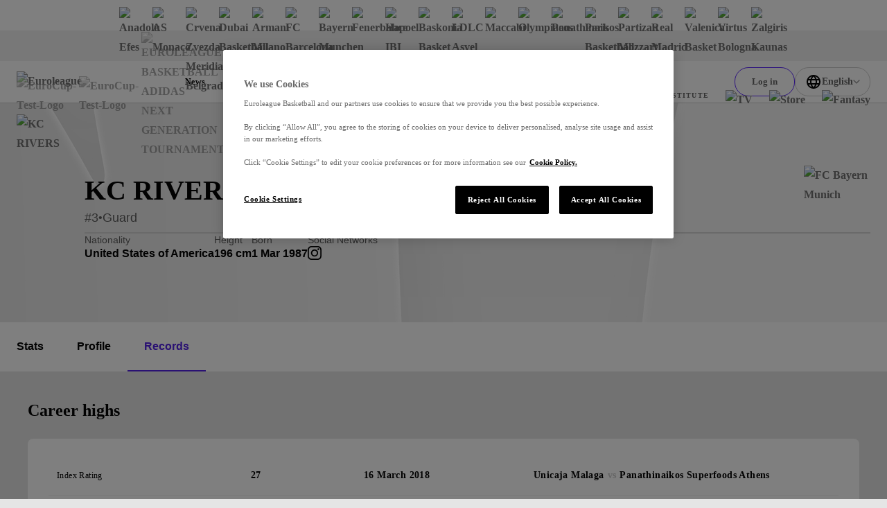

--- FILE ---
content_type: application/javascript; charset=utf-8
request_url: https://www.euroleaguebasketball.net/_next/static/chunks/7059-1cf1835e2de5755b.js?dpl=dpl_3rAZudUvruAcuhPFeNWCKr6EHCAQ
body_size: 24467
content:
(self.webpackChunk_N_E=self.webpackChunk_N_E||[]).push([[7059],{79:(e,t,n)=>{var r=n(73745),o=n(42339),i=n(7942)(!1),a=n(60240)("IE_PROTO");e.exports=function(e,t){var n,u=o(e),c=0,s=[];for(n in u)n!=a&&r(u,n)&&s.push(n);for(;t.length>c;)r(u,n=t[c++])&&(~i(s,n)||s.push(n));return s}},649:(e,t,n)=>{var r=n(75425),o=n(84412),i=n(4232);e.exports=function(e,t){var n=(o.Object||{})[e]||Object[e],a={};a[e]=t(n),r(r.S+r.F*i(function(){n(1)}),"Object",a)}},2307:(e,t,n)=>{var r=n(63777);e.exports=Array.isArray||function(e){return"Array"==r(e)}},4232:e=>{e.exports=function(e){try{return!!e()}catch(e){return!0}}},4322:(e,t,n)=>{n(92830)("asyncIterator")},7852:(e,t,n)=>{var r=n(81655),o=n(29548),i=n(45819);e.exports=n(30631)?Object.defineProperties:function(e,t){o(e);for(var n,a=i(t),u=a.length,c=0;u>c;)r.f(e,n=a[c++],t[n]);return e}},7883:(e,t,n)=>{var r=n(29548),o=n(7852),i=n(21468),a=n(60240)("IE_PROTO"),u=function(){},c="prototype",s=function(){var e,t=n(32452)("iframe"),r=i.length;for(t.style.display="none",n(82566).appendChild(t),t.src="javascript:",(e=t.contentWindow.document).open(),e.write("<script>document.F=Object<\/script>"),e.close(),s=e.F;r--;)delete s[c][i[r]];return s()};e.exports=Object.create||function(e,t){var n;return null!==e?(u[c]=r(e),n=new u,u[c]=null,n[a]=e):n=s(),void 0===t?n:o(n,t)}},7942:(e,t,n)=>{var r=n(42339),o=n(43569),i=n(98725);e.exports=function(e){return function(t,n,a){var u,c=r(t),s=o(c.length),l=i(a,s);if(e&&n!=n){for(;s>l;)if((u=c[l++])!=u)return!0}else for(;s>l;l++)if((e||l in c)&&c[l]===n)return e||l||0;return!e&&-1}}},8640:(e,t,n)=>{"use strict";function r(e){return(r="function"==typeof Symbol&&"symbol"==typeof Symbol.iterator?function(e){return typeof e}:function(e){return e&&"function"==typeof Symbol&&e.constructor===Symbol&&e!==Symbol.prototype?"symbol":typeof e})(e)}function o(e,t){return(o=Object.setPrototypeOf?Object.setPrototypeOf.bind():function(e,t){return e.__proto__=t,e})(e,t)}function i(e){if(void 0===e)throw ReferenceError("this hasn't been initialised - super() hasn't been called");return e}function a(e){return(a=Object.setPrototypeOf?Object.getPrototypeOf.bind():function(e){return e.__proto__||Object.getPrototypeOf(e)})(e)}function u(e){var t=function(e,t){if("object"!==r(e)||null===e)return e;var n=e[Symbol.toPrimitive];if(void 0!==n){var o=n.call(e,t||"default");if("object"!==r(o))return o;throw TypeError("@@toPrimitive must return a primitive value.")}return("string"===t?String:Number)(e)}(e,"string");return"symbol"===r(t)?t:String(t)}var c=n(98026),s=n(10112),l=n(51145).createFocusTrap,f=n(13752).isFocusable,d=function(e){if("function"!=typeof e&&null!==e)throw TypeError("Super expression must either be null or a function");l.prototype=Object.create(e&&e.prototype,{constructor:{value:l,writable:!0,configurable:!0}}),Object.defineProperty(l,"prototype",{writable:!1}),e&&o(l,e);var t,n,s=(t=function(){if("undefined"==typeof Reflect||!Reflect.construct||Reflect.construct.sham)return!1;if("function"==typeof Proxy)return!0;try{return Boolean.prototype.valueOf.call(Reflect.construct(Boolean,[],function(){})),!0}catch(e){return!1}}(),function(){var e,n=a(l);return e=t?Reflect.construct(n,arguments,a(this).constructor):n.apply(this,arguments),function(e,t){if(t&&("object"===r(t)||"function"==typeof t))return t;if(void 0!==t)throw TypeError("Derived constructors may only return object or undefined");return i(e)}(this,e)});function l(e){if(!(this instanceof l))throw TypeError("Cannot call a class as a function");t=i(o=s.call(this,e)),n="getNodeForOption",r=function(e){var t,n,r=null!=(t=this.internalOptions[e])?t:this.originalOptions[e];if("function"==typeof r){for(var o=arguments.length,i=Array(o>1?o-1:0),a=1;a<o;a++)i[a-1]=arguments[a];r=r.apply(void 0,i)}if(!0===r&&(r=void 0),!r){if(void 0===r||!1===r)return r;throw Error("`".concat(e,"` was specified but was not a node, or did not return a node"))}var u=r;if("string"==typeof r&&!(u=null==(n=this.getDocument())?void 0:n.querySelector(r)))throw Error("`".concat(e,"` as selector refers to no known node"));return u},(n=u(n))in t?Object.defineProperty(t,n,{value:r,enumerable:!0,configurable:!0,writable:!0}):t[n]=r,o.handleDeactivate=o.handleDeactivate.bind(i(o)),o.handlePostDeactivate=o.handlePostDeactivate.bind(i(o)),o.handleClickOutsideDeactivates=o.handleClickOutsideDeactivates.bind(i(o)),o.internalOptions={returnFocusOnDeactivate:!1,checkCanReturnFocus:null,onDeactivate:o.handleDeactivate,onPostDeactivate:o.handlePostDeactivate,clickOutsideDeactivates:o.handleClickOutsideDeactivates},o.originalOptions={returnFocusOnDeactivate:!0,onDeactivate:null,onPostDeactivate:null,checkCanReturnFocus:null,clickOutsideDeactivates:!1};var t,n,r,o,a=e.focusTrapOptions;for(var c in a)if(Object.prototype.hasOwnProperty.call(a,c)){if("returnFocusOnDeactivate"===c||"onDeactivate"===c||"onPostDeactivate"===c||"checkCanReturnFocus"===c||"clickOutsideDeactivates"===c){o.originalOptions[c]=a[c];continue}o.internalOptions[c]=a[c]}return o.outsideClick=null,o.focusTrapElements=e.containerElements||[],o.updatePreviousElement(),o}return n=[{key:"getDocument",value:function(){return this.props.focusTrapOptions.document||("undefined"!=typeof document?document:void 0)}},{key:"getReturnFocusNode",value:function(){var e=this.getNodeForOption("setReturnFocus",this.previouslyFocusedElement);return e||!1!==e&&this.previouslyFocusedElement}},{key:"updatePreviousElement",value:function(){var e=this.getDocument();e&&(this.previouslyFocusedElement=e.activeElement)}},{key:"deactivateTrap",value:function(){this.focusTrap&&this.focusTrap.active&&this.focusTrap.deactivate({returnFocus:!1,checkCanReturnFocus:null,onDeactivate:this.originalOptions.onDeactivate})}},{key:"handleClickOutsideDeactivates",value:function(e){var t="function"==typeof this.originalOptions.clickOutsideDeactivates?this.originalOptions.clickOutsideDeactivates.call(null,e):this.originalOptions.clickOutsideDeactivates;return t&&(this.outsideClick={target:e.target,allowDeactivation:t}),t}},{key:"handleDeactivate",value:function(){this.originalOptions.onDeactivate&&this.originalOptions.onDeactivate.call(null),this.deactivateTrap()}},{key:"handlePostDeactivate",value:function(){var e=this,t=function(){var t=e.getReturnFocusNode(),n=!!(e.originalOptions.returnFocusOnDeactivate&&null!=t&&t.focus&&(!e.outsideClick||e.outsideClick.allowDeactivation&&!f(e.outsideClick.target,e.internalOptions.tabbableOptions))),r=e.internalOptions.preventScroll;n&&t.focus({preventScroll:void 0!==r&&r}),e.originalOptions.onPostDeactivate&&e.originalOptions.onPostDeactivate.call(null),e.outsideClick=null};this.originalOptions.checkCanReturnFocus?this.originalOptions.checkCanReturnFocus.call(null,this.getReturnFocusNode()).then(t,t):t()}},{key:"setupFocusTrap",value:function(){this.focusTrap?this.props.active&&!this.focusTrap.active&&(this.focusTrap.activate(),this.props.paused&&this.focusTrap.pause()):this.focusTrapElements.some(Boolean)&&(this.focusTrap=this.props._createFocusTrap(this.focusTrapElements,this.internalOptions),this.props.active&&this.focusTrap.activate(),this.props.paused&&this.focusTrap.pause())}},{key:"componentDidMount",value:function(){this.props.active&&this.setupFocusTrap()}},{key:"componentDidUpdate",value:function(e){if(this.focusTrap){e.containerElements!==this.props.containerElements&&this.focusTrap.updateContainerElements(this.props.containerElements);var t=!e.active&&this.props.active,n=e.active&&!this.props.active,r=!e.paused&&this.props.paused,o=e.paused&&!this.props.paused;if(t&&(this.updatePreviousElement(),this.focusTrap.activate()),n)return void this.deactivateTrap();r&&this.focusTrap.pause(),o&&this.focusTrap.unpause()}else e.containerElements!==this.props.containerElements&&(this.focusTrapElements=this.props.containerElements),this.props.active&&(this.updatePreviousElement(),this.setupFocusTrap())}},{key:"componentWillUnmount",value:function(){this.deactivateTrap()}},{key:"render",value:function(){var e=this,t=this.props.children?c.Children.only(this.props.children):void 0;if(t){if(t.type&&t.type===c.Fragment)throw Error("A focus-trap cannot use a Fragment as its child container. Try replacing it with a <div> element.");return c.cloneElement(t,{ref:function(n){var r=e.props.containerElements;t&&("function"==typeof t.ref?t.ref(n):t.ref&&(t.ref.current=n)),e.focusTrapElements=r||[n]}})}return null}}],function(e,t){for(var n=0;n<t.length;n++){var r=t[n];r.enumerable=r.enumerable||!1,r.configurable=!0,"value"in r&&(r.writable=!0),Object.defineProperty(e,u(r.key),r)}}(l.prototype,n),Object.defineProperty(l,"prototype",{writable:!1}),l}(c.Component),p="undefined"==typeof Element?Function:Element;d.propTypes={active:s.bool,paused:s.bool,focusTrapOptions:s.shape({document:s.object,onActivate:s.func,onPostActivate:s.func,checkCanFocusTrap:s.func,onPause:s.func,onPostPause:s.func,onUnpause:s.func,onPostUnpause:s.func,onDeactivate:s.func,onPostDeactivate:s.func,checkCanReturnFocus:s.func,initialFocus:s.oneOfType([s.instanceOf(p),s.string,s.bool,s.func]),fallbackFocus:s.oneOfType([s.instanceOf(p),s.string,s.func]),escapeDeactivates:s.oneOfType([s.bool,s.func]),clickOutsideDeactivates:s.oneOfType([s.bool,s.func]),returnFocusOnDeactivate:s.bool,setReturnFocus:s.oneOfType([s.instanceOf(p),s.string,s.bool,s.func]),allowOutsideClick:s.oneOfType([s.bool,s.func]),preventScroll:s.bool,tabbableOptions:s.shape({displayCheck:s.oneOf(["full","legacy-full","non-zero-area","none"]),getShadowRoot:s.oneOfType([s.bool,s.func])}),trapStack:s.array,isKeyForward:s.func,isKeyBackward:s.func}),containerElements:s.arrayOf(s.instanceOf(p)),children:s.oneOfType([s.element,s.instanceOf(p)])},d.defaultProps={active:!0,paused:!1,focusTrapOptions:{},_createFocusTrap:l},e.exports=d},10112:(e,t,n)=>{e.exports=n(31108)()},13653:(e,t,n)=>{"use strict";Object.defineProperty(t,"__esModule",{value:!0}),Object.defineProperty(t,"getDomainLocale",{enumerable:!0,get:function(){return o}});let r=n(985);function o(e,t,o,i){{let a=n(33621).normalizeLocalePath,u=n(22044).detectDomainLocale,c=t||a(e,o).detectedLocale,s=u(i,void 0,c);if(s){let t="http"+(s.http?"":"s")+"://",n=c===s.defaultLocale?"":"/"+c;return""+t+s.domain+(0,r.normalizePathTrailingSlash)(""+n+e)}return!1}}("function"==typeof t.default||"object"==typeof t.default&&null!==t.default)&&void 0===t.default.__esModule&&(Object.defineProperty(t.default,"__esModule",{value:!0}),Object.assign(t.default,t),e.exports=t.default)},13752:(e,t,n)=>{"use strict";n.r(t),n.d(t,{focusable:()=>j,getTabIndex:()=>p,isFocusable:()=>R,isTabbable:()=>D,tabbable:()=>x});var r=["input:not([inert])","select:not([inert])","textarea:not([inert])","a[href]:not([inert])","button:not([inert])","[tabindex]:not(slot):not([inert])","audio[controls]:not([inert])","video[controls]:not([inert])",'[contenteditable]:not([contenteditable="false"]):not([inert])',"details>summary:first-of-type:not([inert])","details:not([inert])"],o=r.join(","),i="undefined"==typeof Element,a=i?function(){}:Element.prototype.matches||Element.prototype.msMatchesSelector||Element.prototype.webkitMatchesSelector,u=!i&&Element.prototype.getRootNode?function(e){var t;return null==e||null==(t=e.getRootNode)?void 0:t.call(e)}:function(e){return null==e?void 0:e.ownerDocument},c=function(e,t){void 0===t&&(t=!0);var n,r=null==e||null==(n=e.getAttribute)?void 0:n.call(e,"inert");return""===r||"true"===r||t&&e&&c(e.parentNode)},s=function(e){var t,n=null==e||null==(t=e.getAttribute)?void 0:t.call(e,"contenteditable");return""===n||"true"===n},l=function(e,t,n){if(c(e))return[];var r=Array.prototype.slice.apply(e.querySelectorAll(o));return t&&a.call(e,o)&&r.unshift(e),r=r.filter(n)},f=function(e,t,n){for(var r=[],i=Array.from(e);i.length;){var u=i.shift();if(!c(u,!1))if("SLOT"===u.tagName){var s=u.assignedElements(),l=f(s.length?s:u.children,!0,n);n.flatten?r.push.apply(r,l):r.push({scopeParent:u,candidates:l})}else{a.call(u,o)&&n.filter(u)&&(t||!e.includes(u))&&r.push(u);var d=u.shadowRoot||"function"==typeof n.getShadowRoot&&n.getShadowRoot(u),p=!c(d,!1)&&(!n.shadowRootFilter||n.shadowRootFilter(u));if(d&&p){var v=f(!0===d?u.children:d.children,!0,n);n.flatten?r.push.apply(r,v):r.push({scopeParent:u,candidates:v})}else i.unshift.apply(i,u.children)}}return r},d=function(e){return!isNaN(parseInt(e.getAttribute("tabindex"),10))},p=function(e){if(!e)throw Error("No node provided");return e.tabIndex<0&&(/^(AUDIO|VIDEO|DETAILS)$/.test(e.tagName)||s(e))&&!d(e)?0:e.tabIndex},v=function(e,t){var n=p(e);return n<0&&t&&!d(e)?0:n},b=function(e,t){return e.tabIndex===t.tabIndex?e.documentOrder-t.documentOrder:e.tabIndex-t.tabIndex},h=function(e){return"INPUT"===e.tagName},y=function(e,t){for(var n=0;n<e.length;n++)if(e[n].checked&&e[n].form===t)return e[n]},m=function(e){if(!e.name)return!0;var t,n=e.form||u(e),r=function(e){return n.querySelectorAll('input[type="radio"][name="'+e+'"]')};if("undefined"!=typeof window&&void 0!==window.CSS&&"function"==typeof window.CSS.escape)t=r(window.CSS.escape(e.name));else try{t=r(e.name)}catch(e){return console.error("Looks like you have a radio button with a name attribute containing invalid CSS selector characters and need the CSS.escape polyfill: %s",e.message),!1}var o=y(t,e.form);return!o||o===e},g=function(e){return h(e)&&"radio"===e.type&&!m(e)},O=function(e){var t,n,r,o,i,a,c,s=e&&u(e),l=null==(t=s)?void 0:t.host,f=!1;if(s&&s!==e)for(f=!!(null!=(n=l)&&null!=(r=n.ownerDocument)&&r.contains(l)||null!=e&&null!=(o=e.ownerDocument)&&o.contains(e));!f&&l;)f=!!(null!=(a=l=null==(i=s=u(l))?void 0:i.host)&&null!=(c=a.ownerDocument)&&c.contains(l));return f},w=function(e){var t=e.getBoundingClientRect(),n=t.width,r=t.height;return 0===n&&0===r},_=function(e,t){var n=t.displayCheck,r=t.getShadowRoot;if("full-native"===n&&"checkVisibility"in e)return!e.checkVisibility({checkOpacity:!1,opacityProperty:!1,contentVisibilityAuto:!0,visibilityProperty:!0,checkVisibilityCSS:!0});if("hidden"===getComputedStyle(e).visibility)return!0;var o=a.call(e,"details>summary:first-of-type")?e.parentElement:e;if(a.call(o,"details:not([open]) *"))return!0;if(n&&"full"!==n&&"full-native"!==n&&"legacy-full"!==n){if("non-zero-area"===n)return w(e)}else{if("function"==typeof r){for(var i=e;e;){var c=e.parentElement,s=u(e);if(c&&!c.shadowRoot&&!0===r(c))return w(e);e=e.assignedSlot?e.assignedSlot:c||s===e.ownerDocument?c:s.host}e=i}if(O(e))return!e.getClientRects().length;if("legacy-full"!==n)return!0}return!1},S=function(e){if(/^(INPUT|BUTTON|SELECT|TEXTAREA)$/.test(e.tagName))for(var t=e.parentElement;t;){if("FIELDSET"===t.tagName&&t.disabled){for(var n=0;n<t.children.length;n++){var r=t.children.item(n);if("LEGEND"===r.tagName)return!!a.call(t,"fieldset[disabled] *")||!r.contains(e)}return!0}t=t.parentElement}return!1},k=function(e,t){return!(t.disabled||c(t)||h(t)&&"hidden"===t.type||_(t,e)||"DETAILS"===t.tagName&&Array.prototype.slice.apply(t.children).some(function(e){return"SUMMARY"===e.tagName})||S(t))},E=function(e,t){return!(g(t)||0>p(t))&&!!k(e,t)},T=function(e){var t=parseInt(e.getAttribute("tabindex"),10);return!!isNaN(t)||!!(t>=0)},P=function(e){var t=[],n=[];return e.forEach(function(e,r){var o=!!e.scopeParent,i=o?e.scopeParent:e,a=v(i,o),u=o?P(e.candidates):i;0===a?o?t.push.apply(t,u):t.push(i):n.push({documentOrder:r,tabIndex:a,item:e,isScope:o,content:u})}),n.sort(b).reduce(function(e,t){return t.isScope?e.push.apply(e,t.content):e.push(t.content),e},[]).concat(t)},x=function(e,t){return P((t=t||{}).getShadowRoot?f([e],t.includeContainer,{filter:E.bind(null,t),flatten:!1,getShadowRoot:t.getShadowRoot,shadowRootFilter:T}):l(e,t.includeContainer,E.bind(null,t)))},j=function(e,t){return(t=t||{}).getShadowRoot?f([e],t.includeContainer,{filter:k.bind(null,t),flatten:!0,getShadowRoot:t.getShadowRoot}):l(e,t.includeContainer,k.bind(null,t))},D=function(e,t){if(t=t||{},!e)throw Error("No node provided");return!1!==a.call(e,o)&&E(t,e)},C=r.concat("iframe").join(","),R=function(e,t){if(t=t||{},!e)throw Error("No node provided");return!1!==a.call(e,C)&&k(t,e)}},14540:(e,t,n)=>{"use strict";Object.defineProperty(t,"__esModule",{value:!0}),Object.defineProperty(t,"useIntersection",{enumerable:!0,get:function(){return c}});let r=n(98026),o=n(12667),i="function"==typeof IntersectionObserver,a=new Map,u=[];function c(e){let{rootRef:t,rootMargin:n,disabled:c}=e,s=c||!i,[l,f]=(0,r.useState)(!1),d=(0,r.useRef)(null),p=(0,r.useCallback)(e=>{d.current=e},[]);return(0,r.useEffect)(()=>{if(i){if(s||l)return;let e=d.current;if(e&&e.tagName)return function(e,t,n){let{id:r,observer:o,elements:i}=function(e){let t,n={root:e.root||null,margin:e.rootMargin||""},r=u.find(e=>e.root===n.root&&e.margin===n.margin);if(r&&(t=a.get(r)))return t;let o=new Map;return t={id:n,observer:new IntersectionObserver(e=>{e.forEach(e=>{let t=o.get(e.target),n=e.isIntersecting||e.intersectionRatio>0;t&&n&&t(n)})},e),elements:o},u.push(n),a.set(n,t),t}(n);return i.set(e,t),o.observe(e),function(){if(i.delete(e),o.unobserve(e),0===i.size){o.disconnect(),a.delete(r);let e=u.findIndex(e=>e.root===r.root&&e.margin===r.margin);e>-1&&u.splice(e,1)}}}(e,e=>e&&f(e),{root:null==t?void 0:t.current,rootMargin:n})}else if(!l){let e=(0,o.requestIdleCallback)(()=>f(!0));return()=>(0,o.cancelIdleCallback)(e)}},[s,n,t,l,d.current]),[p,l,(0,r.useCallback)(()=>{f(!1)},[])]}("function"==typeof t.default||"object"==typeof t.default&&null!==t.default)&&void 0===t.default.__esModule&&(Object.defineProperty(t.default,"__esModule",{value:!0}),Object.assign(t.default,t),e.exports=t.default)},14654:(e,t,n)=>{e.exports={default:n(89795),__esModule:!0}},15278:(e,t,n)=>{n(49274),n(98562),n(4322),n(76734),e.exports=n(84412).Symbol},16362:(e,t,n)=>{e.exports=!n(30631)&&!n(4232)(function(){return 7!=Object.defineProperty(n(32452)("div"),"a",{get:function(){return 7}}).a})},16395:(e,t,n)=>{var r=n(81655),o=n(46856);e.exports=n(30631)?function(e,t,n){return r.f(e,t,o(1,n))}:function(e,t,n){return e[t]=n,e}},16640:e=>{e.exports=function(e){if(void 0==e)throw TypeError("Can't call method on  "+e);return e}},17717:(e,t,n)=>{e.exports=n(22896)},18262:(e,t,n)=>{"use strict";t.__esModule=!0;var r=function(e){return e&&e.__esModule?e:{default:e}}(n(62881));t.default=function(){function e(e,t){for(var n=0;n<t.length;n++){var o=t[n];o.enumerable=o.enumerable||!1,o.configurable=!0,"value"in o&&(o.writable=!0),(0,r.default)(e,o.key,o)}}return function(t,n,r){return n&&e(t.prototype,n),r&&e(t,r),t}}()},18934:(e,t,n)=>{var r=n(75425);r(r.S,"Object",{setPrototypeOf:n(71750).set})},20195:(e,t,n)=>{"use strict";t.__esModule=!0;var r=a(n(66973)),o=a(n(60990)),i="function"==typeof o.default&&"symbol"==typeof r.default?function(e){return typeof e}:function(e){return e&&"function"==typeof o.default&&e.constructor===o.default&&e!==o.default.prototype?"symbol":typeof e};function a(e){return e&&e.__esModule?e:{default:e}}t.default="function"==typeof o.default&&"symbol"===i(r.default)?function(e){return void 0===e?"undefined":i(e)}:function(e){return e&&"function"==typeof o.default&&e.constructor===o.default&&e!==o.default.prototype?"symbol":void 0===e?"undefined":i(e)}},20308:(e,t)=>{t.f=Object.getOwnPropertySymbols},21468:e=>{e.exports="constructor,hasOwnProperty,isPrototypeOf,propertyIsEnumerable,toLocaleString,toString,valueOf".split(",")},21747:(e,t)=>{"use strict";Object.defineProperty(t,"__esModule",{value:!0}),Object.defineProperty(t,"errorOnce",{enumerable:!0,get:function(){return n}});let n=e=>{}},22896:(e,t,n)=>{"use strict";var r=s(n(75561)),o=s(n(61058)),i=s(n(18262)),a=s(n(93081)),u=s(n(72098)),c=s(n(98026));function s(e){return e&&e.__esModule?e:{default:e}}var l=function(){return c.default.createElement("span",null)};t.default=function(e){function t(){(0,o.default)(this,t);for(var e,n=arguments.length,i=Array(n),u=0;u<n;u++)i[u]=arguments[u];var c=(0,a.default)(this,(e=(0,r.default)(t)).call.apply(e,[this].concat(i)));return c.state={canRender:!1},c}return(0,u.default)(t,e),(0,i.default)(t,[{key:"componentDidMount",value:function(){this.setState({canRender:!0})}},{key:"render",value:function(){var e=this.props,t=e.children,n=e.onSSR,r=void 0===n?c.default.createElement(l,null):n;return this.state.canRender?t:r}}]),t}(c.default.Component)},23711:(e,t,n)=>{"use strict";var r=n(62198),o=n(75425),i=n(77129),a=n(16395),u=n(37514),c=n(63272),s=n(84236),l=n(68805),f=n(87026)("iterator"),d=!([].keys&&"next"in[].keys()),p="keys",v="values",b=function(){return this};e.exports=function(e,t,n,h,y,m,g){c(n,t,h);var O,w,_,S=function(e){if(!d&&e in P)return P[e];switch(e){case p:case v:return function(){return new n(this,e)}}return function(){return new n(this,e)}},k=t+" Iterator",E=y==v,T=!1,P=e.prototype,x=P[f]||P["@@iterator"]||y&&P[y],j=x||S(y),D=y?E?S("entries"):j:void 0,C="Array"==t&&P.entries||x;if(C&&(_=l(C.call(new e)))!==Object.prototype&&_.next&&(s(_,k,!0),r||"function"==typeof _[f]||a(_,f,b)),E&&x&&x.name!==v&&(T=!0,j=function(){return x.call(this)}),(!r||g)&&(d||T||!P[f])&&a(P,f,j),u[t]=j,u[k]=b,y)if(O={values:E?j:S(v),keys:m?j:S(p),entries:D},g)for(w in O)w in P||i(P,w,O[w]);else o(o.P+o.F*(d||T),t,O);return O}},24019:function(e){e.exports=function(){"use strict";var e={809:function(e,t,n){function r(e,t,n){return t in e?Object.defineProperty(e,t,{value:n,enumerable:!0,configurable:!0,writable:!0}):e[t]=n,e}n.r(t),n.d(t,{lockClasses:function(){return i},PageLocker:function(){return a}}),(o=i||(i={})).simple="is-blocked",o.ios="is-blocked-touch";var o,i,a=function e(){var t=this;!function(e,t){if(!(e instanceof t))throw TypeError("Cannot call a class as a function")}(this,e),r(this,"_initialScrollPosition",0),r(this,"_retainers",{}),r(this,"_isLocked",!1),r(this,"_target",document.documentElement),r(this,"_isIOS",void 0),r(this,"_lockedClass",void 0),r(this,"lock",function(e){t._retainers[e]=!0;var n=t._target,r=t._isIOS,o=t._lockedClass;t._isLocked||(r&&(t._initialScrollPosition=window.pageYOffset,n.style.top=-t._initialScrollPosition+"px"),n.classList.add(o),t._isLocked=!0)}),r(this,"unlock",function(e){if(t._retainers[e]=!1,t._isUnlocked()&&t._isLocked){var n=t._target,r=t._isIOS,o=t._lockedClass;n.classList.remove(o),r&&(n.style.top="",n.scrollTo(0,t._initialScrollPosition)),t._isLocked=!1}}),r(this,"_isUnlocked",function(){return Object.keys(t._retainers).every(function(e){return!1===t._retainers[e]})}),this._isIOS=!!navigator.platform.match(/iPhone|iPod|iPad/),this._lockedClass=this._isIOS?i.ios:i.simple}}},t={};function n(r){if(t[r])return t[r].exports;var o=t[r]={exports:{}};return e[r](o,o.exports,n),o.exports}return n.d=function(e,t){for(var r in t)n.o(t,r)&&!n.o(e,r)&&Object.defineProperty(e,r,{enumerable:!0,get:t[r]})},n.o=function(e,t){return Object.prototype.hasOwnProperty.call(e,t)},n.r=function(e){"undefined"!=typeof Symbol&&Symbol.toStringTag&&Object.defineProperty(e,Symbol.toStringTag,{value:"Module"}),Object.defineProperty(e,"__esModule",{value:!0})},n(809)}()},26678:(e,t,n)=>{var r=n(16640);e.exports=function(e){return Object(r(e))}},29548:(e,t,n)=>{var r=n(31389);e.exports=function(e){if(!r(e))throw TypeError(e+" is not an object!");return e}},30631:(e,t,n)=>{e.exports=!n(4232)(function(){return 7!=Object.defineProperty({},"a",{get:function(){return 7}}).a})},31023:(e,t,n)=>{"use strict";Object.defineProperty(t,"__esModule",{value:!0}),!function(e,t){for(var n in t)Object.defineProperty(e,n,{enumerable:!0,get:t[n]})}(t,{default:function(){return _},useLinkStatus:function(){return w}});let r=n(47883),o=n(64930),i=r._(n(98026)),a=n(82589),u=n(28817),c=n(73700),s=n(69510),l=n(35219),f=n(25128),d=n(14540),p=n(13653),v=n(46976),b=n(96005);n(21747);let h=new Set;function y(e,t,n,r){if((0,u.isLocalURL)(t)){if(!r.bypassPrefetchedCheck){let o=t+"%"+n+"%"+(void 0!==r.locale?r.locale:"locale"in e?e.locale:void 0);if(h.has(o))return;h.add(o)}e.prefetch(t,n,r).catch(e=>{})}}function m(e){return"string"==typeof e?e:(0,c.formatUrl)(e)}let g=i.default.forwardRef(function(e,t){let n,r,{href:c,as:h,children:g,prefetch:O=null,passHref:w,replace:_,shallow:S,scroll:k,locale:E,onClick:T,onNavigate:P,onMouseEnter:x,onTouchStart:j,legacyBehavior:D=!1,...C}=e;n=g,D&&("string"==typeof n||"number"==typeof n)&&(n=(0,o.jsx)("a",{children:n}));let R=i.default.useContext(f.RouterContext),F=!1!==O,{href:L,as:M}=i.default.useMemo(()=>{if(!R){let e=m(c);return{href:e,as:h?m(h):e}}let[e,t]=(0,a.resolveHref)(R,c,!0);return{href:e,as:h?(0,a.resolveHref)(R,h):t||e}},[R,c,h]),I=i.default.useRef(L),N=i.default.useRef(M);D&&(r=i.default.Children.only(n));let A=D?r&&"object"==typeof r&&r.ref:t,[V,G,z]=(0,d.useIntersection)({rootMargin:"200px"}),U=i.default.useCallback(e=>{(N.current!==M||I.current!==L)&&(z(),N.current=M,I.current=L),V(e)},[M,L,z,V]),B=(0,b.useMergedRef)(U,A);i.default.useEffect(()=>{R&&G&&F&&y(R,L,M,{locale:E})},[M,L,G,E,F,null==R?void 0:R.locale,R]);let W={ref:B,onClick(e){D||"function"!=typeof T||T(e),D&&r.props&&"function"==typeof r.props.onClick&&r.props.onClick(e),R&&(e.defaultPrevented||function(e,t,n,r,o,i,a,c,s){let{nodeName:l}=e.currentTarget;if(!("A"===l.toUpperCase()&&function(e){let t=e.currentTarget.getAttribute("target");return t&&"_self"!==t||e.metaKey||e.ctrlKey||e.shiftKey||e.altKey||e.nativeEvent&&2===e.nativeEvent.which}(e)||e.currentTarget.hasAttribute("download"))){if(!(0,u.isLocalURL)(n)){o&&(e.preventDefault(),location.replace(n));return}e.preventDefault(),(()=>{if(s){let e=!1;if(s({preventDefault:()=>{e=!0}}),e)return}let e=null==a||a;"beforePopState"in t?t[o?"replace":"push"](n,r,{shallow:i,locale:c,scroll:e}):t[o?"replace":"push"](r||n,{scroll:e})})()}}(e,R,L,M,_,S,k,E,P))},onMouseEnter(e){D||"function"!=typeof x||x(e),D&&r.props&&"function"==typeof r.props.onMouseEnter&&r.props.onMouseEnter(e),R&&y(R,L,M,{locale:E,priority:!0,bypassPrefetchedCheck:!0})},onTouchStart:function(e){D||"function"!=typeof j||j(e),D&&r.props&&"function"==typeof r.props.onTouchStart&&r.props.onTouchStart(e),R&&y(R,L,M,{locale:E,priority:!0,bypassPrefetchedCheck:!0})}};if((0,s.isAbsoluteUrl)(M))W.href=M;else if(!D||w||"a"===r.type&&!("href"in r.props)){let e=void 0!==E?E:null==R?void 0:R.locale;W.href=(null==R?void 0:R.isLocaleDomain)&&(0,p.getDomainLocale)(M,e,null==R?void 0:R.locales,null==R?void 0:R.domainLocales)||(0,v.addBasePath)((0,l.addLocale)(M,e,null==R?void 0:R.defaultLocale))}return D?i.default.cloneElement(r,W):(0,o.jsx)("a",{...C,...W,children:n})}),O=(0,i.createContext)({pending:!1}),w=()=>(0,i.useContext)(O),_=g;("function"==typeof t.default||"object"==typeof t.default&&null!==t.default)&&void 0===t.default.__esModule&&(Object.defineProperty(t.default,"__esModule",{value:!0}),Object.assign(t.default,t),e.exports=t.default)},31108:(e,t,n)=>{"use strict";var r=n(49079);function o(){}function i(){}i.resetWarningCache=o,e.exports=function(){function e(e,t,n,o,i,a){if(a!==r){var u=Error("Calling PropTypes validators directly is not supported by the `prop-types` package. Use PropTypes.checkPropTypes() to call them. Read more at http://fb.me/use-check-prop-types");throw u.name="Invariant Violation",u}}function t(){return e}e.isRequired=e;var n={array:e,bigint:e,bool:e,func:e,number:e,object:e,string:e,symbol:e,any:e,arrayOf:t,element:e,elementType:e,instanceOf:t,node:e,objectOf:t,oneOf:t,oneOfType:t,shape:t,exact:t,checkPropTypes:i,resetWarningCache:o};return n.PropTypes=n,n}},31389:e=>{e.exports=function(e){return"object"==typeof e?null!==e:"function"==typeof e}},32452:(e,t,n)=>{var r=n(31389),o=n(82828).document,i=r(o)&&r(o.createElement);e.exports=function(e){return i?o.createElement(e):{}}},33621:(e,t,n)=>{"use strict";Object.defineProperty(t,"__esModule",{value:!0}),Object.defineProperty(t,"normalizeLocalePath",{enumerable:!0,get:function(){return r}});let r=(e,t)=>n(1906).normalizeLocalePath(e,t);("function"==typeof t.default||"object"==typeof t.default&&null!==t.default)&&void 0===t.default.__esModule&&(Object.defineProperty(t.default,"__esModule",{value:!0}),Object.assign(t.default,t),e.exports=t.default)},33777:(e,t,n)=>{var r=n(42339),o=n(58155).f,i={}.toString,a="object"==typeof window&&window&&Object.getOwnPropertyNames?Object.getOwnPropertyNames(window):[],u=function(e){try{return o(e)}catch(e){return a.slice()}};e.exports.f=function(e){return a&&"[object Window]"==i.call(e)?u(e):o(r(e))}},37514:e=>{e.exports={}},38450:(e,t,n)=>{var r=n(26678),o=n(68805);n(649)("getPrototypeOf",function(){return function(e){return o(r(e))}})},41373:(e,t,n)=>{"use strict";var r=n(78008)(!0);n(23711)(String,"String",function(e){this._t=String(e),this._i=0},function(){var e,t=this._t,n=this._i;return n>=t.length?{value:void 0,done:!0}:(e=r(t,n),this._i+=e.length,{value:e,done:!1})})},42154:(e,t,n)=>{var r=n(84412),o=n(82828),i="__core-js_shared__",a=o[i]||(o[i]={});(e.exports=function(e,t){return a[e]||(a[e]=void 0!==t?t:{})})("versions",[]).push({version:r.version,mode:n(62198)?"pure":"global",copyright:"\xa9 2020 Denis Pushkarev (zloirock.ru)"})},42339:(e,t,n)=>{var r=n(80897),o=n(16640);e.exports=function(e){return r(o(e))}},43569:(e,t,n)=>{var r=n(60393),o=Math.min;e.exports=function(e){return e>0?o(r(e),0x1fffffffffffff):0}},45819:(e,t,n)=>{var r=n(79),o=n(21468);e.exports=Object.keys||function(e){return r(e,o)}},46856:e=>{e.exports=function(e,t){return{enumerable:!(1&e),configurable:!(2&e),writable:!(4&e),value:t}}},48052:(e,t,n)=>{n(41373),n(65126),e.exports=n(65548).f("iterator")},49079:e=>{"use strict";e.exports="SECRET_DO_NOT_PASS_THIS_OR_YOU_WILL_BE_FIRED"},49274:(e,t,n)=>{"use strict";var r=n(82828),o=n(73745),i=n(30631),a=n(75425),u=n(77129),c=n(98142).KEY,s=n(4232),l=n(42154),f=n(84236),d=n(50443),p=n(87026),v=n(65548),b=n(92830),h=n(89989),y=n(2307),m=n(29548),g=n(31389),O=n(26678),w=n(42339),_=n(55198),S=n(46856),k=n(7883),E=n(33777),T=n(63277),P=n(20308),x=n(81655),j=n(45819),D=T.f,C=x.f,R=E.f,F=r.Symbol,L=r.JSON,M=L&&L.stringify,I="prototype",N=p("_hidden"),A=p("toPrimitive"),V={}.propertyIsEnumerable,G=l("symbol-registry"),z=l("symbols"),U=l("op-symbols"),B=Object[I],W="function"==typeof F&&!!P.f,q=r.QObject,K=!q||!q[I]||!q[I].findChild,$=i&&s(function(){return 7!=k(C({},"a",{get:function(){return C(this,"a",{value:7}).a}})).a})?function(e,t,n){var r=D(B,t);r&&delete B[t],C(e,t,n),r&&e!==B&&C(B,t,r)}:C,Y=function(e){var t=z[e]=k(F[I]);return t._k=e,t},H=W&&"symbol"==typeof F.iterator?function(e){return"symbol"==typeof e}:function(e){return e instanceof F},J=function(e,t,n){return(e===B&&J(U,t,n),m(e),t=_(t,!0),m(n),o(z,t))?(n.enumerable?(o(e,N)&&e[N][t]&&(e[N][t]=!1),n=k(n,{enumerable:S(0,!1)})):(o(e,N)||C(e,N,S(1,{})),e[N][t]=!0),$(e,t,n)):C(e,t,n)},Q=function(e,t){m(e);for(var n,r=h(t=w(t)),o=0,i=r.length;i>o;)J(e,n=r[o++],t[n]);return e},X=function(e){var t=V.call(this,e=_(e,!0));return(!(this===B&&o(z,e))||!!o(U,e))&&(!(t||!o(this,e)||!o(z,e)||o(this,N)&&this[N][e])||t)},Z=function(e,t){if(e=w(e),t=_(t,!0),!(e===B&&o(z,t))||o(U,t)){var n=D(e,t);return n&&o(z,t)&&!(o(e,N)&&e[N][t])&&(n.enumerable=!0),n}},ee=function(e){for(var t,n=R(w(e)),r=[],i=0;n.length>i;)o(z,t=n[i++])||t==N||t==c||r.push(t);return r},et=function(e){for(var t,n=e===B,r=R(n?U:w(e)),i=[],a=0;r.length>a;)o(z,t=r[a++])&&(!n||o(B,t))&&i.push(z[t]);return i};W||(u((F=function(){if(this instanceof F)throw TypeError("Symbol is not a constructor!");var e=d(arguments.length>0?arguments[0]:void 0),t=function(n){this===B&&t.call(U,n),o(this,N)&&o(this[N],e)&&(this[N][e]=!1),$(this,e,S(1,n))};return i&&K&&$(B,e,{configurable:!0,set:t}),Y(e)})[I],"toString",function(){return this._k}),T.f=Z,x.f=J,n(58155).f=E.f=ee,n(95443).f=X,P.f=et,i&&!n(62198)&&u(B,"propertyIsEnumerable",X,!0),v.f=function(e){return Y(p(e))}),a(a.G+a.W+!W*a.F,{Symbol:F});for(var en="hasInstance,isConcatSpreadable,iterator,match,replace,search,species,split,toPrimitive,toStringTag,unscopables".split(","),er=0;en.length>er;)p(en[er++]);for(var eo=j(p.store),ei=0;eo.length>ei;)b(eo[ei++]);a(a.S+!W*a.F,"Symbol",{for:function(e){return o(G,e+="")?G[e]:G[e]=F(e)},keyFor:function(e){if(!H(e))throw TypeError(e+" is not a symbol!");for(var t in G)if(G[t]===e)return t},useSetter:function(){K=!0},useSimple:function(){K=!1}}),a(a.S+!W*a.F,"Object",{create:function(e,t){return void 0===t?k(e):Q(k(e),t)},defineProperty:J,defineProperties:Q,getOwnPropertyDescriptor:Z,getOwnPropertyNames:ee,getOwnPropertySymbols:et});var ea=s(function(){P.f(1)});a(a.S+a.F*ea,"Object",{getOwnPropertySymbols:function(e){return P.f(O(e))}}),L&&a(a.S+a.F*(!W||s(function(){var e=F();return"[null]"!=M([e])||"{}"!=M({a:e})||"{}"!=M(Object(e))})),"JSON",{stringify:function(e){for(var t,n,r=[e],o=1;arguments.length>o;)r.push(arguments[o++]);if(n=t=r[1],!(!g(t)&&void 0===e||H(e)))return y(t)||(t=function(e,t){if("function"==typeof n&&(t=n.call(this,e,t)),!H(t))return t}),r[1]=t,M.apply(L,r)}}),F[I][A]||n(16395)(F[I],A,F[I].valueOf),f(F,"Symbol"),f(Math,"Math",!0),f(r.JSON,"JSON",!0)},49332:function(e){e.exports=function(){"use strict";var e={809:function(e,t,n){function r(e,t){(null==t||t>e.length)&&(t=e.length);for(var n=0,r=Array(t);n<t;n++)r[n]=e[n];return r}function o(){return(o=Object.assign||function(e){for(var t=1;t<arguments.length;t++){var n=arguments[t];for(var r in n)Object.prototype.hasOwnProperty.call(n,r)&&(e[r]=n[r])}return e}).apply(this,arguments)}function i(e,t,n){return t in e?Object.defineProperty(e,t,{value:n,enumerable:!0,configurable:!0,writable:!0}):e[t]=n,e}n.r(t),n.d(t,{operators:function(){return u},DeviceObserver:function(){return c}}),(a=u||(u={})).equal="=",a.more=">",a.moreOrEqual=">=",a.less="<",a.lessOrEqual="<=";var a,u,c=function(){var e;function t(e,n){var r=this;!function(e,t){if(!(e instanceof t))throw TypeError("Cannot call a class as a function")}(this,t),i(this,"_devices",[]),i(this,"_deviceChangeCallbacks",[]),i(this,"_resizeCallbacks",[]),i(this,"_debounceTimeoutId",0),i(this,"_currentDevice",{size:0,name:"",index:0}),i(this,"_options",{resizeDebounce:50,mobileFirst:!0}),i(this,"_sortDevices",function(e){return Object.keys(e).sort(function(t,n){return e[t]-e[n]}).map(function(t,n){return{size:e[t],name:t,index:n}})}),i(this,"_onWindowResize",function(){null!==r._debounceTimeoutId&&clearTimeout(r._debounceTimeoutId),r._debounceTimeoutId=setTimeout(r._handleWindowResize,r._options.resizeDebounce)}),i(this,"_handleWindowResize",function(){var e=r._currentDevice.name,t=r._getCurrentDevice;r._invokeResize(),t&&(r._currentDevice=t,e!==t.name&&r._invokeDeviceChange(e))}),i(this,"isGreaterOrEqual",function(e){return matchMedia("only screen and (min-width:".concat(e,"px)")).matches}),i(this,"isLowerOrEqual",function(e){return matchMedia("only screen and (max-width:".concat(e===1/0?1e4:e,"px)")).matches}),i(this,"_getDeviceIndex",function(e){return r._devices.findIndex(function(t){return t.name===e})}),this._devices=this._sortDevices(e),n&&(this._options=o(this._options,n));var a=this._getCurrentDevice;a&&(this._currentDevice=a),window.addEventListener("resize",this._onWindowResize)}return e=[{key:"_getCurrentDevice",get:function(){var e,t=this;return this._options.mobileFirst?((function(e){if(Array.isArray(e))return r(e)})(e=this._devices)||function(e){if("undefined"!=typeof Symbol&&Symbol.iterator in Object(e))return Array.from(e)}(e)||function(e,t){if(e){if("string"==typeof e)return r(e,void 0);var n=Object.prototype.toString.call(e).slice(8,-1);return"Object"===n&&e.constructor&&(n=e.constructor.name),"Map"===n||"Set"===n?Array.from(e):"Arguments"===n||/^(?:Ui|I)nt(?:8|16|32)(?:Clamped)?Array$/.test(n)?r(e,void 0):void 0}}(e)||function(){throw TypeError("Invalid attempt to spread non-iterable instance.\nIn order to be iterable, non-array objects must have a [Symbol.iterator]() method.")}()).reverse().find(function(e){var n=e.size;return t.isGreaterOrEqual(n)}):this._devices.find(function(e){var n=e.size;return t.isLowerOrEqual(n)})}},{key:"_invokeResize",value:function(){var e=this;this._resizeCallbacks.forEach(function(t){return t(e._currentDevice.name)})}},{key:"_invokeDeviceChange",value:function(e){var t=this;this._deviceChangeCallbacks.forEach(function(n){return n(t._currentDevice.name,e)})}},{key:"subscribeOnResize",value:function(e){var t=this;return this._resizeCallbacks.push(e),function(){t._resizeCallbacks=t._resizeCallbacks.filter(function(t){return t!==e})}}},{key:"subscribeOnChange",value:function(e){var t=this;return this._deviceChangeCallbacks.push(e),function(){t._deviceChangeCallbacks=t._deviceChangeCallbacks.filter(function(t){return t!==e})}}},{key:"is",value:function(e,t){var n=this._getDeviceIndex(t);if(this._devices[n]){var r=this._currentDevice.index;switch(e){case u.equal:return r===n;case u.more:return r>n;case u.moreOrEqual:return r>=n;case u.less:return r<n;case u.lessOrEqual:return r<=n}}return!1}}],function(e,t){for(var n=0;n<t.length;n++){var r=t[n];r.enumerable=r.enumerable||!1,r.configurable=!0,"value"in r&&(r.writable=!0),Object.defineProperty(e,r.key,r)}}(t.prototype,e),t}()}},t={};function n(r){if(t[r])return t[r].exports;var o=t[r]={exports:{}};return e[r](o,o.exports,n),o.exports}return n.d=function(e,t){for(var r in t)n.o(t,r)&&!n.o(e,r)&&Object.defineProperty(e,r,{enumerable:!0,get:t[r]})},n.o=function(e,t){return Object.prototype.hasOwnProperty.call(e,t)},n.r=function(e){"undefined"!=typeof Symbol&&Symbol.toStringTag&&Object.defineProperty(e,Symbol.toStringTag,{value:"Module"}),Object.defineProperty(e,"__esModule",{value:!0})},n(809)}()},50443:e=>{var t=0,n=Math.random();e.exports=function(e){return"Symbol(".concat(void 0===e?"":e,")_",(++t+n).toString(36))}},51134:(e,t,n)=>{n(58052);var r=n(84412).Object;e.exports=function(e,t,n){return r.defineProperty(e,t,n)}},51145:(e,t,n)=>{"use strict";n.r(t),n.d(t,{createFocusTrap:()=>b});var r=n(13752);function o(e,t){(null==t||t>e.length)&&(t=e.length);for(var n=0,r=Array(t);n<t;n++)r[n]=e[n];return r}function i(e,t){var n=Object.keys(e);if(Object.getOwnPropertySymbols){var r=Object.getOwnPropertySymbols(e);t&&(r=r.filter(function(t){return Object.getOwnPropertyDescriptor(e,t).enumerable})),n.push.apply(n,r)}return n}function a(e){for(var t=1;t<arguments.length;t++){var n=null!=arguments[t]?arguments[t]:{};t%2?i(Object(n),!0).forEach(function(t){var r,o;r=t,o=n[t],(r=function(e){var t=function(e,t){if("object"!=typeof e||!e)return e;var n=e[Symbol.toPrimitive];if(void 0!==n){var r=n.call(e,t);if("object"!=typeof r)return r;throw TypeError("@@toPrimitive must return a primitive value.")}return("string"===t?String:Number)(e)}(e,"string");return"symbol"==typeof t?t:t+""}(r))in e?Object.defineProperty(e,r,{value:o,enumerable:!0,configurable:!0,writable:!0}):e[r]=o}):Object.getOwnPropertyDescriptors?Object.defineProperties(e,Object.getOwnPropertyDescriptors(n)):i(Object(n)).forEach(function(t){Object.defineProperty(e,t,Object.getOwnPropertyDescriptor(n,t))})}return e}var u={activateTrap:function(e,t){if(e.length>0){var n=e[e.length-1];n!==t&&n._setPausedState(!0)}var r=e.indexOf(t);-1===r||e.splice(r,1),e.push(t)},deactivateTrap:function(e,t){var n=e.indexOf(t);-1!==n&&e.splice(n,1),e.length>0&&!e[e.length-1]._isManuallyPaused()&&e[e.length-1]._setPausedState(!1)}},c=function(e){return(null==e?void 0:e.key)==="Tab"||(null==e?void 0:e.keyCode)===9},s=function(e){return c(e)&&!e.shiftKey},l=function(e){return c(e)&&e.shiftKey},f=function(e){return setTimeout(e,0)},d=function(e){for(var t=arguments.length,n=Array(t>1?t-1:0),r=1;r<t;r++)n[r-1]=arguments[r];return"function"==typeof e?e.apply(void 0,n):e},p=function(e){return e.target.shadowRoot&&"function"==typeof e.composedPath?e.composedPath()[0]:e.target},v=[],b=function(e,t){var n,i=(null==t?void 0:t.document)||document,b=(null==t?void 0:t.trapStack)||v,h=a({returnFocusOnDeactivate:!0,escapeDeactivates:!0,delayInitialFocus:!0,isKeyForward:s,isKeyBackward:l},t),y={containers:[],containerGroups:[],tabbableGroups:[],nodeFocusedBeforeActivation:null,mostRecentlyFocusedNode:null,active:!1,paused:!1,manuallyPaused:!1,delayInitialFocusTimer:void 0,recentNavEvent:void 0},m=function(e,t,n){return e&&void 0!==e[t]?e[t]:h[n||t]},g=function(e,t){var n="function"==typeof(null==t?void 0:t.composedPath)?t.composedPath():void 0;return y.containerGroups.findIndex(function(t){var r=t.container,o=t.tabbableNodes;return r.contains(e)||(null==n?void 0:n.includes(r))||o.find(function(t){return t===e})})},O=function(e){var t,n=arguments.length>1&&void 0!==arguments[1]?arguments[1]:{},r=n.hasFallback,a=n.params,u=h[e];if("function"==typeof u&&(u=u.apply(void 0,function(e){if(Array.isArray(e))return o(e)}(t=void 0===a?[]:a)||function(e){if("undefined"!=typeof Symbol&&null!=e[Symbol.iterator]||null!=e["@@iterator"])return Array.from(e)}(t)||function(e,t){if(e){if("string"==typeof e)return o(e,void 0);var n=({}).toString.call(e).slice(8,-1);return"Object"===n&&e.constructor&&(n=e.constructor.name),"Map"===n||"Set"===n?Array.from(e):"Arguments"===n||/^(?:Ui|I)nt(?:8|16|32)(?:Clamped)?Array$/.test(n)?o(e,t):void 0}}(t)||function(){throw TypeError("Invalid attempt to spread non-iterable instance.\nIn order to be iterable, non-array objects must have a [Symbol.iterator]() method.")}())),!0===u&&(u=void 0),!u){if(void 0===u||!1===u)return u;throw Error("`".concat(e,"` was specified but was not a node, or did not return a node"))}var c=u;if("string"==typeof u){try{c=i.querySelector(u)}catch(t){throw Error("`".concat(e,'` appears to be an invalid selector; error="').concat(t.message,'"'))}if(!c&&!(void 0!==r&&r))throw Error("`".concat(e,"` as selector refers to no known node"))}return c},w=function(){var e=O("initialFocus",{hasFallback:!0});if(!1===e)return!1;if(void 0===e||e&&!(0,r.isFocusable)(e,h.tabbableOptions))if(g(i.activeElement)>=0)e=i.activeElement;else{var t=y.tabbableGroups[0];e=t&&t.firstTabbableNode||O("fallbackFocus")}else null===e&&(e=O("fallbackFocus"));if(!e)throw Error("Your focus-trap needs to have at least one focusable element");return e},_=function(){if(y.containerGroups=y.containers.map(function(e){var t=(0,r.tabbable)(e,h.tabbableOptions),n=(0,r.focusable)(e,h.tabbableOptions),o=t.length>0?t[0]:void 0,i=t.length>0?t[t.length-1]:void 0,a=n.find(function(e){return(0,r.isTabbable)(e)}),u=n.slice().reverse().find(function(e){return(0,r.isTabbable)(e)}),c=!!t.find(function(e){return(0,r.getTabIndex)(e)>0});return{container:e,tabbableNodes:t,focusableNodes:n,posTabIndexesFound:c,firstTabbableNode:o,lastTabbableNode:i,firstDomTabbableNode:a,lastDomTabbableNode:u,nextTabbableNode:function(e){var o=!(arguments.length>1)||void 0===arguments[1]||arguments[1],i=t.indexOf(e);return i<0?o?n.slice(n.indexOf(e)+1).find(function(e){return(0,r.isTabbable)(e)}):n.slice(0,n.indexOf(e)).reverse().find(function(e){return(0,r.isTabbable)(e)}):t[i+(o?1:-1)]}}}),y.tabbableGroups=y.containerGroups.filter(function(e){return e.tabbableNodes.length>0}),y.tabbableGroups.length<=0&&!O("fallbackFocus"))throw Error("Your focus-trap must have at least one container with at least one tabbable node in it at all times");if(y.containerGroups.find(function(e){return e.posTabIndexesFound})&&y.containerGroups.length>1)throw Error("At least one node with a positive tabindex was found in one of your focus-trap's multiple containers. Positive tabindexes are only supported in single-container focus-traps.")},S=function(e){var t=e.activeElement;if(t)return t.shadowRoot&&null!==t.shadowRoot.activeElement?S(t.shadowRoot):t},k=function(e){if(!1!==e&&e!==S(document)){if(!e||!e.focus)return void k(w());e.focus({preventScroll:!!h.preventScroll}),y.mostRecentlyFocusedNode=e,e.tagName&&"input"===e.tagName.toLowerCase()&&"function"==typeof e.select&&e.select()}},E=function(e){var t=O("setReturnFocus",{params:[e]});return t||!1!==t&&e},T=function(e){var t=e.target,n=e.event,o=e.isBackward,i=void 0!==o&&o;t=t||p(n),_();var a=null;if(y.tabbableGroups.length>0){var u=g(t,n),s=u>=0?y.containerGroups[u]:void 0;if(u<0)a=i?y.tabbableGroups[y.tabbableGroups.length-1].lastTabbableNode:y.tabbableGroups[0].firstTabbableNode;else if(i){var l=y.tabbableGroups.findIndex(function(e){var n=e.firstTabbableNode;return t===n});if(l<0&&(s.container===t||(0,r.isFocusable)(t,h.tabbableOptions)&&!(0,r.isTabbable)(t,h.tabbableOptions)&&!s.nextTabbableNode(t,!1))&&(l=u),l>=0){var f=0===l?y.tabbableGroups.length-1:l-1,d=y.tabbableGroups[f];a=(0,r.getTabIndex)(t)>=0?d.lastTabbableNode:d.lastDomTabbableNode}else c(n)||(a=s.nextTabbableNode(t,!1))}else{var v=y.tabbableGroups.findIndex(function(e){var n=e.lastTabbableNode;return t===n});if(v<0&&(s.container===t||(0,r.isFocusable)(t,h.tabbableOptions)&&!(0,r.isTabbable)(t,h.tabbableOptions)&&!s.nextTabbableNode(t))&&(v=u),v>=0){var b=v===y.tabbableGroups.length-1?0:v+1,m=y.tabbableGroups[b];a=(0,r.getTabIndex)(t)>=0?m.firstTabbableNode:m.firstDomTabbableNode}else c(n)||(a=s.nextTabbableNode(t))}}else a=O("fallbackFocus");return a},P=function(e){if(!(g(p(e),e)>=0)){if(d(h.clickOutsideDeactivates,e))return void n.deactivate({returnFocus:h.returnFocusOnDeactivate});d(h.allowOutsideClick,e)||e.preventDefault()}},x=function(e){var t=p(e),n=g(t,e)>=0;if(n||t instanceof Document)n&&(y.mostRecentlyFocusedNode=t);else{e.stopImmediatePropagation();var o,i=!0;if(y.mostRecentlyFocusedNode)if((0,r.getTabIndex)(y.mostRecentlyFocusedNode)>0){var a=g(y.mostRecentlyFocusedNode),u=y.containerGroups[a].tabbableNodes;if(u.length>0){var c=u.findIndex(function(e){return e===y.mostRecentlyFocusedNode});c>=0&&(h.isKeyForward(y.recentNavEvent)?c+1<u.length&&(o=u[c+1],i=!1):c-1>=0&&(o=u[c-1],i=!1))}}else y.containerGroups.some(function(e){return e.tabbableNodes.some(function(e){return(0,r.getTabIndex)(e)>0})})||(i=!1);else i=!1;i&&(o=T({target:y.mostRecentlyFocusedNode,isBackward:h.isKeyBackward(y.recentNavEvent)})),o?k(o):k(y.mostRecentlyFocusedNode||w())}y.recentNavEvent=void 0},j=function(e){var t=arguments.length>1&&void 0!==arguments[1]&&arguments[1];y.recentNavEvent=e;var n=T({event:e,isBackward:t});n&&(c(e)&&e.preventDefault(),k(n))},D=function(e){(h.isKeyForward(e)||h.isKeyBackward(e))&&j(e,h.isKeyBackward(e))},C=function(e){((null==e?void 0:e.key)==="Escape"||(null==e?void 0:e.key)==="Esc"||(null==e?void 0:e.keyCode)===27)&&!1!==d(h.escapeDeactivates,e)&&(e.preventDefault(),n.deactivate())},R=function(e){!(g(p(e),e)>=0||d(h.clickOutsideDeactivates,e))&&(d(h.allowOutsideClick,e)||(e.preventDefault(),e.stopImmediatePropagation()))},F=function(){if(y.active)return u.activateTrap(b,n),y.delayInitialFocusTimer=h.delayInitialFocus?f(function(){k(w())}):k(w()),i.addEventListener("focusin",x,!0),i.addEventListener("mousedown",P,{capture:!0,passive:!1}),i.addEventListener("touchstart",P,{capture:!0,passive:!1}),i.addEventListener("click",R,{capture:!0,passive:!1}),i.addEventListener("keydown",D,{capture:!0,passive:!1}),i.addEventListener("keydown",C),n},L=function(){if(y.active)return i.removeEventListener("focusin",x,!0),i.removeEventListener("mousedown",P,!0),i.removeEventListener("touchstart",P,!0),i.removeEventListener("click",R,!0),i.removeEventListener("keydown",D,!0),i.removeEventListener("keydown",C),n},M="undefined"!=typeof window&&"MutationObserver"in window?new MutationObserver(function(e){e.some(function(e){return Array.from(e.removedNodes).some(function(e){return e===y.mostRecentlyFocusedNode})})&&k(w())}):void 0,I=function(){M&&(M.disconnect(),y.active&&!y.paused&&y.containers.map(function(e){M.observe(e,{subtree:!0,childList:!0})}))};return Object.defineProperties(n={get active(){return y.active},get paused(){return y.paused},activate:function(e){if(y.active)return this;var t=m(e,"onActivate"),n=m(e,"onPostActivate"),r=m(e,"checkCanFocusTrap");r||_(),y.active=!0,y.paused=!1,y.nodeFocusedBeforeActivation=S(i),null==t||t();var o=function(){r&&_(),F(),I(),null==n||n()};return r?r(y.containers.concat()).then(o,o):o(),this},deactivate:function(e){if(!y.active)return this;var t=a({onDeactivate:h.onDeactivate,onPostDeactivate:h.onPostDeactivate,checkCanReturnFocus:h.checkCanReturnFocus},e);clearTimeout(y.delayInitialFocusTimer),y.delayInitialFocusTimer=void 0,L(),y.active=!1,y.paused=!1,I(),u.deactivateTrap(b,n);var r=m(t,"onDeactivate"),o=m(t,"onPostDeactivate"),i=m(t,"checkCanReturnFocus"),c=m(t,"returnFocus","returnFocusOnDeactivate");null==r||r();var s=function(){f(function(){c&&k(E(y.nodeFocusedBeforeActivation)),null==o||o()})};return c&&i?i(E(y.nodeFocusedBeforeActivation)).then(s,s):s(),this},pause:function(e){return y.active?(y.manuallyPaused=!0,this._setPausedState(!0,e)):this},unpause:function(e){return y.active?(y.manuallyPaused=!1,b[b.length-1]!==this)?this:this._setPausedState(!1,e):this},updateContainerElements:function(e){return y.containers=[].concat(e).filter(Boolean).map(function(e){return"string"==typeof e?i.querySelector(e):e}),y.active&&_(),I(),this}},{_isManuallyPaused:{value:function(){return y.manuallyPaused}},_setPausedState:{value:function(e,t){if(y.paused===e)return this;if(y.paused=e,e){var n=m(t,"onPause"),r=m(t,"onPostPause");null==n||n(),L(),I(),null==r||r()}else{var o=m(t,"onUnpause"),i=m(t,"onPostUnpause");null==o||o(),_(),F(),I(),null==i||i()}return this}}}),n.updateContainerElements(e),n}},55153:e=>{e.exports=function(e){if("function"!=typeof e)throw TypeError(e+" is not a function!");return e}},55198:(e,t,n)=>{var r=n(31389);e.exports=function(e,t){var n,o;if(!r(e))return e;if(t&&"function"==typeof(n=e.toString)&&!r(o=n.call(e))||"function"==typeof(n=e.valueOf)&&!r(o=n.call(e))||!t&&"function"==typeof(n=e.toString)&&!r(o=n.call(e)))return o;throw TypeError("Can't convert object to primitive value")}},58052:(e,t,n)=>{var r=n(75425);r(r.S+!n(30631)*r.F,"Object",{defineProperty:n(81655).f})},58155:(e,t,n)=>{var r=n(79),o=n(21468).concat("length","prototype");t.f=Object.getOwnPropertyNames||function(e){return r(e,o)}},59817:(e,t,n)=>{var r=n(75425);r(r.S,"Object",{create:n(7883)})},60240:(e,t,n)=>{var r=n(42154)("keys"),o=n(50443);e.exports=function(e){return r[e]||(r[e]=o(e))}},60393:e=>{var t=Math.ceil,n=Math.floor;e.exports=function(e){return isNaN(e*=1)?0:(e>0?n:t)(e)}},60990:(e,t,n)=>{e.exports={default:n(15278),__esModule:!0}},61058:(e,t)=>{"use strict";t.__esModule=!0,t.default=function(e,t){if(!(e instanceof t))throw TypeError("Cannot call a class as a function")}},62198:e=>{e.exports=!0},62881:(e,t,n)=>{e.exports={default:n(51134),__esModule:!0}},63272:(e,t,n)=>{"use strict";var r=n(7883),o=n(46856),i=n(84236),a={};n(16395)(a,n(87026)("iterator"),function(){return this}),e.exports=function(e,t,n){e.prototype=r(a,{next:o(1,n)}),i(e,t+" Iterator")}},63277:(e,t,n)=>{var r=n(95443),o=n(46856),i=n(42339),a=n(55198),u=n(73745),c=n(16362),s=Object.getOwnPropertyDescriptor;t.f=n(30631)?s:function(e,t){if(e=i(e),t=a(t,!0),c)try{return s(e,t)}catch(e){}if(u(e,t))return o(!r.f.call(e,t),e[t])}},63537:(e,t,n)=>{"use strict";var r=n(93706),o=n(66194),i=n(37514),a=n(42339);e.exports=n(23711)(Array,"Array",function(e,t){this._t=a(e),this._i=0,this._k=t},function(){var e=this._t,t=this._k,n=this._i++;return!e||n>=e.length?(this._t=void 0,o(1)):"keys"==t?o(0,n):"values"==t?o(0,e[n]):o(0,[n,e[n]])},"values"),i.Arguments=i.Array,r("keys"),r("values"),r("entries")},63777:e=>{var t={}.toString;e.exports=function(e){return t.call(e).slice(8,-1)}},65126:(e,t,n)=>{n(63537);for(var r=n(82828),o=n(16395),i=n(37514),a=n(87026)("toStringTag"),u="CSSRuleList,CSSStyleDeclaration,CSSValueList,ClientRectList,DOMRectList,DOMStringList,DOMTokenList,DataTransferItemList,FileList,HTMLAllCollection,HTMLCollection,HTMLFormElement,HTMLSelectElement,MediaList,MimeTypeArray,NamedNodeMap,NodeList,PaintRequestList,Plugin,PluginArray,SVGLengthList,SVGNumberList,SVGPathSegList,SVGPointList,SVGStringList,SVGTransformList,SourceBufferList,StyleSheetList,TextTrackCueList,TextTrackList,TouchList".split(","),c=0;c<u.length;c++){var s=u[c],l=r[s],f=l&&l.prototype;f&&!f[a]&&o(f,a,s),i[s]=i.Array}},65548:(e,t,n)=>{t.f=n(87026)},66194:e=>{e.exports=function(e,t){return{value:t,done:!!e}}},66973:(e,t,n)=>{e.exports={default:n(48052),__esModule:!0}},68409:(e,t,n)=>{"use strict";n.d(t,{W:()=>a});var r=n(98026);function o(){return(o=Object.assign||function(e){for(var t=1;t<arguments.length;t++){var n=arguments[t];for(var r in n)Object.prototype.hasOwnProperty.call(n,r)&&(e[r]=n[r])}return e}).apply(this,arguments)}var i=function(e){var t=(0,r.useRef)(e);return t.current=e,t},a=function(e){var t=void 0===e?{}:e,n=t.root,a=t.rootMargin,u=t.threshold,c=void 0===u?0:u,s=t.trackVisibility,l=t.delay,f=t.unobserveOnEnter,d=t.onChange,p=t.onEnter,v=t.onLeave,b=(0,r.useState)({inView:!1,scrollDirection:{}}),h=b[0],y=b[1],m=(0,r.useRef)(!1),g=(0,r.useRef)({}),O=(0,r.useRef)(),w=(0,r.useRef)(!1),_=i(d),S=i(p),k=i(v),E=(0,r.useRef)(),T=(0,r.useCallback)(function(){O.current&&(O.current.disconnect(),g.current={})},[]),P=(0,r.useCallback)(function(e){e&&e!==E.current&&(T(),E.current=e),O.current&&E.current&&O.current.observe(E.current)},[T]),x=(0,r.useCallback)(function(){if(E.current){var e=E.current.getBoundingClientRect();g.current={x:e.x,y:e.y}}},[E]);return(0,r.useEffect)(function(){if(!("IntersectionObserver"in window)||!("IntersectionObserverEntry"in window))return console.error("\uD83D\uDCA1 react-cool-inview: the browser doesn't support Intersection Observer, please install polyfill: https://github.com/wellyshen/react-cool-inview#intersection-observer-polyfill"),function(){return null};var e=!0;return O.current=new IntersectionObserver(function(t){var n=t[0],r=n.intersectionRatio,i=n.isIntersecting,a=n.boundingClientRect,u=a.x,l=a.y,d=n.isVisible,p={},v=Array.isArray(c)?Math.min.apply(Math,c):c,b=void 0!==i?i:r>0;b=v>0?r>=v:b,u<g.current.x&&(p.horizontal="left"),u>g.current.x&&(p.horizontal="right"),g.current.x=u,l<g.current.y&&(p.vertical="up"),l>g.current.y&&(p.vertical="down"),g.current.y=l;var h={entry:n,scrollDirection:p,observe:P,unobserve:T};s&&(void 0!==d||w.current||(console.warn("\uD83D\uDCA1 react-cool-inview: the browser doesn't support Intersection Observer v2, fallback to v1 behavior"),w.current=!0),void 0!==d&&(b=d)),b&&!m.current&&(f&&T(),S.current&&S.current(h)),!b&&m.current&&k.current&&k.current(h),_.current&&_.current(o({},h,{inView:b})),e&&y({inView:b,scrollDirection:p,entry:n}),m.current=b},{root:n,rootMargin:a,threshold:c,trackVisibility:s,delay:l}),P(),function(){e=!1,T()}},[f,n,a,JSON.stringify(c),s,l,P,T]),o({},h,{observe:P,unobserve:T,updatePosition:x})}},68805:(e,t,n)=>{var r=n(73745),o=n(26678),i=n(60240)("IE_PROTO"),a=Object.prototype;e.exports=Object.getPrototypeOf||function(e){return r(e=o(e),i)?e[i]:"function"==typeof e.constructor&&e instanceof e.constructor?e.constructor.prototype:e instanceof Object?a:null}},71750:(e,t,n)=>{var r=n(31389),o=n(29548),i=function(e,t){if(o(e),!r(t)&&null!==t)throw TypeError(t+": can't set as prototype!")};e.exports={set:Object.setPrototypeOf||("__proto__"in{}?function(e,t,r){try{(r=n(81324)(Function.call,n(63277).f(Object.prototype,"__proto__").set,2))(e,[]),t=!(e instanceof Array)}catch(e){t=!0}return function(e,n){return i(e,n),t?e.__proto__=n:r(e,n),e}}({},!1):void 0),check:i}},72098:(e,t,n)=>{"use strict";t.__esModule=!0;var r=a(n(87861)),o=a(n(14654)),i=a(n(20195));function a(e){return e&&e.__esModule?e:{default:e}}t.default=function(e,t){if("function"!=typeof t&&null!==t)throw TypeError("Super expression must either be null or a function, not "+(void 0===t?"undefined":(0,i.default)(t)));e.prototype=(0,o.default)(t&&t.prototype,{constructor:{value:e,enumerable:!1,writable:!0,configurable:!0}}),t&&(r.default?(0,r.default)(e,t):e.__proto__=t)}},73745:e=>{var t={}.hasOwnProperty;e.exports=function(e,n){return t.call(e,n)}},75425:(e,t,n)=>{var r=n(82828),o=n(84412),i=n(81324),a=n(16395),u=n(73745),c="prototype",s=function(e,t,n){var l,f,d,p=e&s.F,v=e&s.G,b=e&s.S,h=e&s.P,y=e&s.B,m=e&s.W,g=v?o:o[t]||(o[t]={}),O=g[c],w=v?r:b?r[t]:(r[t]||{})[c];for(l in v&&(n=t),n)!((f=!p&&w&&void 0!==w[l])&&u(g,l))&&(d=f?w[l]:n[l],g[l]=v&&"function"!=typeof w[l]?n[l]:y&&f?i(d,r):m&&w[l]==d?function(e){var t=function(t,n,r){if(this instanceof e){switch(arguments.length){case 0:return new e;case 1:return new e(t);case 2:return new e(t,n)}return new e(t,n,r)}return e.apply(this,arguments)};return t[c]=e[c],t}(d):h&&"function"==typeof d?i(Function.call,d):d,h&&((g.virtual||(g.virtual={}))[l]=d,e&s.R&&O&&!O[l]&&a(O,l,d)))};s.F=1,s.G=2,s.S=4,s.P=8,s.B=16,s.W=32,s.U=64,s.R=128,e.exports=s},75561:(e,t,n)=>{e.exports={default:n(82572),__esModule:!0}},76734:(e,t,n)=>{n(92830)("observable")},77129:(e,t,n)=>{e.exports=n(16395)},78008:(e,t,n)=>{var r=n(60393),o=n(16640);e.exports=function(e){return function(t,n){var i,a,u=String(o(t)),c=r(n),s=u.length;return c<0||c>=s?e?"":void 0:(i=u.charCodeAt(c))<55296||i>56319||c+1===s||(a=u.charCodeAt(c+1))<56320||a>57343?e?u.charAt(c):i:e?u.slice(c,c+2):(i-55296<<10)+(a-56320)+65536}}},79320:(e,t,n)=>{e.exports=n(31023)},80897:(e,t,n)=>{var r=n(63777);e.exports=Object("z").propertyIsEnumerable(0)?Object:function(e){return"String"==r(e)?e.split(""):Object(e)}},81324:(e,t,n)=>{var r=n(55153);e.exports=function(e,t,n){if(r(e),void 0===t)return e;switch(n){case 1:return function(n){return e.call(t,n)};case 2:return function(n,r){return e.call(t,n,r)};case 3:return function(n,r,o){return e.call(t,n,r,o)}}return function(){return e.apply(t,arguments)}}},81655:(e,t,n)=>{var r=n(29548),o=n(16362),i=n(55198),a=Object.defineProperty;t.f=n(30631)?Object.defineProperty:function(e,t,n){if(r(e),t=i(t,!0),r(n),o)try{return a(e,t,n)}catch(e){}if("get"in n||"set"in n)throw TypeError("Accessors not supported!");return"value"in n&&(e[t]=n.value),e}},82566:(e,t,n)=>{var r=n(82828).document;e.exports=r&&r.documentElement},82572:(e,t,n)=>{n(38450),e.exports=n(84412).Object.getPrototypeOf},82828:e=>{var t=e.exports="undefined"!=typeof window&&window.Math==Math?window:"undefined"!=typeof self&&self.Math==Math?self:Function("return this")();"number"==typeof __g&&(__g=t)},84236:(e,t,n)=>{var r=n(81655).f,o=n(73745),i=n(87026)("toStringTag");e.exports=function(e,t,n){e&&!o(e=n?e:e.prototype,i)&&r(e,i,{configurable:!0,value:t})}},84412:e=>{var t=e.exports={version:"2.6.12"};"number"==typeof __e&&(__e=t)},87026:(e,t,n)=>{var r=n(42154)("wks"),o=n(50443),i=n(82828).Symbol,a="function"==typeof i;(e.exports=function(e){return r[e]||(r[e]=a&&i[e]||(a?i:o)("Symbol."+e))}).store=r},87861:(e,t,n)=>{e.exports={default:n(88344),__esModule:!0}},88344:(e,t,n)=>{n(18934),e.exports=n(84412).Object.setPrototypeOf},89795:(e,t,n)=>{n(59817);var r=n(84412).Object;e.exports=function(e,t){return r.create(e,t)}},89989:(e,t,n)=>{var r=n(45819),o=n(20308),i=n(95443);e.exports=function(e){var t=r(e),n=o.f;if(n)for(var a,u=n(e),c=i.f,s=0;u.length>s;)c.call(e,a=u[s++])&&t.push(a);return t}},92434:(e,t,n)=>{"use strict";let r,o;n.d(t,{A:()=>et});var i=n(98026),a=n(28624),u=Object.prototype.hasOwnProperty;let c=new WeakMap,s=()=>{},l=s(),f=Object,d=e=>e===l,p=(e,t)=>({...e,...t}),v={},b={},h="undefined",y=typeof window!=h,m=typeof document!=h,g=y&&"Deno"in window,O=(e,t)=>{let n=c.get(e);return[()=>!d(t)&&e.get(t)||v,r=>{if(!d(t)){let o=e.get(t);t in b||(b[t]=o),n[5](t,p(o,r),o||v)}},n[6],()=>!d(t)&&t in b?b[t]:!d(t)&&e.get(t)||v]},w=!0,[_,S]=y&&window.addEventListener?[window.addEventListener.bind(window),window.removeEventListener.bind(window)]:[s,s],k={initFocus:e=>(m&&document.addEventListener("visibilitychange",e),_("focus",e),()=>{m&&document.removeEventListener("visibilitychange",e),S("focus",e)}),initReconnect:e=>{let t=()=>{w=!0,e()},n=()=>{w=!1};return _("online",t),_("offline",n),()=>{S("online",t),S("offline",n)}}},E=!i.useId,T=!y||g,P=T?i.useEffect:i.useLayoutEffect,x="undefined"!=typeof navigator&&navigator.connection,j=!T&&x&&(["slow-2g","2g"].includes(x.effectiveType)||x.saveData),D=new WeakMap,C=(e,t)=>e===`[object ${t}]`,R=0,F=e=>{let t,n,r=typeof e,o=f.prototype.toString.call(e),i=C(o,"Date"),a=C(o,"RegExp"),u=C(o,"Object");if(f(e)!==e||i||a)t=i?e.toJSON():"symbol"==r?e.toString():"string"==r?JSON.stringify(e):""+e;else{if(t=D.get(e))return t;if(t=++R+"~",D.set(e,t),Array.isArray(e)){for(n=0,t="@";n<e.length;n++)t+=F(e[n])+",";D.set(e,t)}if(u){t="#";let r=f.keys(e).sort();for(;!d(n=r.pop());)d(e[n])||(t+=n+":"+F(e[n])+",");D.set(e,t)}}return t},L=e=>{if("function"==typeof e)try{e=e()}catch(t){e=""}let t=e;return[e="string"==typeof e?e:(Array.isArray(e)?e.length:e)?F(e):"",t]},M=0,I=()=>++M;async function N(...e){let[t,n,r,o]=e,i=p({populateCache:!0,throwOnError:!0},"boolean"==typeof o?{revalidate:o}:o||{}),a=i.populateCache,u=i.rollbackOnError,s=i.optimisticData,f=i.throwOnError;if("function"==typeof n){let e=[];for(let r of t.keys())!/^\$(inf|sub)\$/.test(r)&&n(t.get(r)._k)&&e.push(r);return Promise.all(e.map(v))}return v(n);async function v(n){let o,[p]=L(n);if(!p)return;let[v,b]=O(t,p),[h,y,m,g]=c.get(t),w=()=>{let e=h[p];return("function"==typeof i.revalidate?i.revalidate(v().data,n):!1!==i.revalidate)&&(delete m[p],delete g[p],e&&e[0])?e[0](2).then(()=>v().data):v().data};if(e.length<3)return w();let _=r,S=!1,k=I();y[p]=[k,0];let E=!d(s),T=v(),P=T.data,x=T._c,j=d(x)?P:x;if(E&&b({data:s="function"==typeof s?s(j,P):s,_c:j}),"function"==typeof _)try{_=_(j)}catch(e){o=e,S=!0}if(_&&"function"==typeof _.then){let e;if(_=await _.catch(e=>{o=e,S=!0}),k!==y[p][0]){if(S)throw o;return _}S&&E&&(e=o,"function"==typeof u?u(e):!1!==u)&&(a=!0,b({data:j,_c:l}))}if(a&&!S&&("function"==typeof a?b({data:a(_,j),error:l,_c:l}):b({data:_,error:l,_c:l})),y[p][1]=I(),Promise.resolve(w()).then(()=>{b({_c:l})}),S){if(f)throw o;return}return _}}let A=(e,t)=>{for(let n in e)e[n][0]&&e[n][0](t)},V=(e,t)=>{if(!c.has(e)){let n=p(k,t),r=Object.create(null),o=N.bind(l,e),i=s,a=Object.create(null),u=(e,t)=>{let n=a[e]||[];return a[e]=n,n.push(t),()=>n.splice(n.indexOf(t),1)},f=(t,n,r)=>{e.set(t,n);let o=a[t];if(o)for(let e of o)e(n,r)},d=()=>{if(!c.has(e)&&(c.set(e,[r,Object.create(null),Object.create(null),Object.create(null),o,f,u]),!T)){let t=n.initFocus(setTimeout.bind(l,A.bind(l,r,0))),o=n.initReconnect(setTimeout.bind(l,A.bind(l,r,1)));i=()=>{t&&t(),o&&o(),c.delete(e)}}};return d(),[e,o,d,i]}return[e,c.get(e)[4]]},[G,z]=V(new Map),U=p({onLoadingSlow:s,onSuccess:s,onError:s,onErrorRetry:(e,t,n,r,o)=>{let i=n.errorRetryCount,a=o.retryCount,u=~~((Math.random()+.5)*(1<<(a<8?a:8)))*n.errorRetryInterval;(d(i)||!(a>i))&&setTimeout(r,u,o)},onDiscarded:s,revalidateOnFocus:!0,revalidateOnReconnect:!0,revalidateIfStale:!0,shouldRetryOnError:!0,errorRetryInterval:j?1e4:5e3,focusThrottleInterval:5e3,dedupingInterval:2e3,loadingTimeout:j?5e3:3e3,compare:function e(t,n){var r,o;if(t===n)return!0;if(t&&n&&(r=t.constructor)===n.constructor){if(r===Date)return t.getTime()===n.getTime();if(r===RegExp)return t.toString()===n.toString();if(r===Array){if((o=t.length)===n.length)for(;o--&&e(t[o],n[o]););return -1===o}if(!r||"object"==typeof t){for(r in o=0,t)if(u.call(t,r)&&++o&&!u.call(n,r)||!(r in n)||!e(t[r],n[r]))return!1;return Object.keys(n).length===o}}return t!=t&&n!=n},isPaused:()=>!1,cache:G,mutate:z,fallback:{}},{isOnline:()=>w,isVisible:()=>{let e=m&&document.visibilityState;return d(e)||"hidden"!==e}}),B=(e,t)=>{let n=p(e,t);if(t){let{use:r,fallback:o}=e,{use:i,fallback:a}=t;r&&i&&(n.use=r.concat(i)),o&&a&&(n.fallback=p(o,a))}return n},W=(0,i.createContext)({}),q=y&&window.__SWR_DEVTOOLS_USE__,K=q?window.__SWR_DEVTOOLS_USE__:[],$=e=>"function"==typeof e[1]?[e[0],e[1],e[2]||{}]:[e[0],null,(null===e[1]?e[2]:e[1])||{}],Y=K.concat(e=>(t,n,r)=>{let o=n&&((...e)=>{let[r]=L(t),[,,,o]=c.get(G);if(r.startsWith("$inf$"))return n(...e);let i=o[r];return d(i)?n(...e):(delete o[r],i)});return e(t,o,r)});q&&(window.__SWR_DEVTOOLS_REACT__=i);let H=()=>{},J=H();new WeakMap;let Q=i.use||(e=>{switch(e.status){case"pending":throw e;case"fulfilled":return e.value;case"rejected":throw e.reason;default:throw e.status="pending",e.then(t=>{e.status="fulfilled",e.value=t},t=>{e.status="rejected",e.reason=t}),e}}),X={dedupe:!0},Z=Promise.resolve(l);f.defineProperty(e=>{let{value:t}=e,n=(0,i.useContext)(W),r="function"==typeof t,o=(0,i.useMemo)(()=>r?t(n):t,[r,n,t]),a=(0,i.useMemo)(()=>r?o:B(n,o),[r,n,o]),u=o&&o.provider,c=(0,i.useRef)(l);u&&!c.current&&(c.current=V(u(a.cache||G),o));let s=c.current;return s&&(a.cache=s[0],a.mutate=s[1]),P(()=>{if(s)return s[2]&&s[2](),s[3]},[]),(0,i.createElement)(W.Provider,p(e,{value:a}))},"defaultValue",{value:U});let ee=(r=(e,t,n)=>{let{cache:r,compare:o,suspense:u,fallbackData:f,revalidateOnMount:v,revalidateIfStale:b,refreshInterval:m,refreshWhenHidden:g,refreshWhenOffline:w,keepPreviousData:_,strictServerPrefetchWarning:S}=n,[k,x,j,D]=c.get(r),[C,R]=L(e),F=(0,i.useRef)(!1),M=(0,i.useRef)(!1),A=(0,i.useRef)(C),V=(0,i.useRef)(t),G=(0,i.useRef)(n),z=()=>G.current.isVisible()&&G.current.isOnline(),[U,B,W,q]=O(r,C),K=(0,i.useRef)({}).current,$=d(f)?d(n.fallback)?l:n.fallback[C]:f,Y=(e,t)=>{for(let n in K)if("data"===n){if(!o(e[n],t[n])&&(!d(e[n])||!o(ea,t[n])))return!1}else if(t[n]!==e[n])return!1;return!0},H=(0,i.useMemo)(()=>{let e=!!C&&!!t&&(d(v)?!G.current.isPaused()&&!u&&!1!==b:v),n=t=>{let n=p(t);return(delete n._k,e)?{isValidating:!0,isLoading:!0,...n}:n},r=U(),o=q(),i=n(r),a=r===o?i:n(o),c=i;return[()=>{let e=n(U());return Y(e,c)?(c.data=e.data,c.isLoading=e.isLoading,c.isValidating=e.isValidating,c.error=e.error,c):(c=e,e)},()=>a]},[r,C]),J=(0,a.useSyncExternalStore)((0,i.useCallback)(e=>W(C,(t,n)=>{Y(n,t)||e()}),[r,C]),H[0],H[1]),ee=!F.current,et=k[C]&&k[C].length>0,en=J.data,er=d(en)?$&&"function"==typeof $.then?Q($):$:en,eo=J.error,ei=(0,i.useRef)(er),ea=_?d(en)?d(ei.current)?er:ei.current:en:er,eu=C&&d(er),ec=!T&&(0,a.useSyncExternalStore)(()=>s,()=>!1,()=>!0);S&&ec&&!u&&eu&&console.warn(`Missing pre-initiated data for serialized key "${C}" during server-side rendering. Data fethcing should be initiated on the server and provided to SWR via fallback data. You can set "strictServerPrefetchWarning: false" to disable this warning.`);let es=(!et||!!d(eo))&&(ee&&!d(v)?v:!G.current.isPaused()&&(u?!d(er)&&b:d(er)||b)),el=!!(C&&t&&ee&&es),ef=d(J.isValidating)?el:J.isValidating,ed=d(J.isLoading)?el:J.isLoading,ep=(0,i.useCallback)(async e=>{let t,r,i=V.current;if(!C||!i||M.current||G.current.isPaused())return!1;let a=!0,u=e||{},c=!j[C]||!u.dedupe,s=()=>E?!M.current&&C===A.current&&F.current:C===A.current,f={isValidating:!1,isLoading:!1},p=()=>{B(f)},v=()=>{let e=j[C];e&&e[1]===r&&delete j[C]},b={isValidating:!0};d(U().data)&&(b.isLoading=!0);try{if(c&&(B(b),n.loadingTimeout&&d(U().data)&&setTimeout(()=>{a&&s()&&G.current.onLoadingSlow(C,n)},n.loadingTimeout),j[C]=[i(R),I()]),[t,r]=j[C],t=await t,c&&setTimeout(v,n.dedupingInterval),!j[C]||j[C][1]!==r)return c&&s()&&G.current.onDiscarded(C),!1;f.error=l;let e=x[C];if(!d(e)&&(r<=e[0]||r<=e[1]||0===e[1]))return p(),c&&s()&&G.current.onDiscarded(C),!1;let u=U().data;f.data=o(u,t)?u:t,c&&s()&&G.current.onSuccess(t,C,n)}catch(n){v();let e=G.current,{shouldRetryOnError:t}=e;!e.isPaused()&&(f.error=n,c&&s())&&(e.onError(n,C,e),(!0===t||"function"==typeof t&&t(n))&&(!G.current.revalidateOnFocus||!G.current.revalidateOnReconnect||z())&&e.onErrorRetry(n,C,e,e=>{let t=k[C];t&&t[0]&&t[0](3,e)},{retryCount:(u.retryCount||0)+1,dedupe:!0}))}return a=!1,p(),!0},[C,r]),ev=(0,i.useCallback)((...e)=>N(r,A.current,...e),[]);if(P(()=>{V.current=t,G.current=n,d(en)||(ei.current=en)}),P(()=>{if(!C)return;let e=ep.bind(l,X),t=0;G.current.revalidateOnFocus&&(t=Date.now()+G.current.focusThrottleInterval);let n=((e,t,n)=>{let r=t[e]||(t[e]=[]);return r.push(n),()=>{let e=r.indexOf(n);e>=0&&(r[e]=r[r.length-1],r.pop())}})(C,k,(n,r={})=>{if(0==n){let n=Date.now();G.current.revalidateOnFocus&&n>t&&z()&&(t=n+G.current.focusThrottleInterval,e())}else if(1==n)G.current.revalidateOnReconnect&&z()&&e();else if(2==n)return ep();else if(3==n)return ep(r)});return M.current=!1,A.current=C,F.current=!0,B({_k:R}),es&&!j[C]&&(d(er)||T?e():(e=>y&&typeof window.requestAnimationFrame!=h?window.requestAnimationFrame(e):setTimeout(e,1))(e)),()=>{M.current=!0,n()}},[C]),P(()=>{let e;function t(){let t="function"==typeof m?m(U().data):m;t&&-1!==e&&(e=setTimeout(n,t))}function n(){!U().error&&(g||G.current.isVisible())&&(w||G.current.isOnline())?ep(X).then(t):t()}return t(),()=>{e&&(clearTimeout(e),e=-1)}},[m,g,w,C]),(0,i.useDebugValue)(ea),u){if(!E&&T&&eu)throw Error("Fallback data is required when using Suspense in SSR.");eu&&(V.current=t,G.current=n,M.current=!1);let e=D[C];if(Q(!d(e)&&eu?ev(e):Z),!d(eo)&&eu)throw eo;let r=eu?ep(X):Z;!d(ea)&&eu&&(r.status="fulfilled",r.value=!0),Q(r)}return{mutate:ev,get data(){return K.data=!0,ea},get error(){return K.error=!0,eo},get isValidating(){return K.isValidating=!0,ef},get isLoading(){return K.isLoading=!0,ed}}},function(...e){let t=(()=>{let e=(0,i.useContext)(W);return(0,i.useMemo)(()=>p(U,e),[e])})(),[n,o,a]=$(e),u=B(t,a),c=r,{use:s}=u,l=(s||[]).concat(Y);for(let e=l.length;e--;)c=l[e](c);return c(n,o||u.fetcher||null,u)}),et=(o=e=>(t,n,r)=>(r.revalidateOnFocus=!1,r.revalidateIfStale=!1,r.revalidateOnReconnect=!1,e(t,n,r)),(...e)=>{let[t,n,r]=$(e),i=(r.use||[]).concat(o);return ee(t,n,{...r,use:i})})},92830:(e,t,n)=>{var r=n(82828),o=n(84412),i=n(62198),a=n(65548),u=n(81655).f;e.exports=function(e){var t=o.Symbol||(o.Symbol=i?{}:r.Symbol||{});"_"==e.charAt(0)||e in t||u(t,e,{value:a.f(e)})}},93081:(e,t,n)=>{"use strict";t.__esModule=!0;var r=function(e){return e&&e.__esModule?e:{default:e}}(n(20195));t.default=function(e,t){if(!e)throw ReferenceError("this hasn't been initialised - super() hasn't been called");return t&&((void 0===t?"undefined":(0,r.default)(t))==="object"||"function"==typeof t)?t:e}},93706:e=>{e.exports=function(){}},95443:(e,t)=>{t.f=({}).propertyIsEnumerable},96005:(e,t,n)=>{"use strict";Object.defineProperty(t,"__esModule",{value:!0}),Object.defineProperty(t,"useMergedRef",{enumerable:!0,get:function(){return o}});let r=n(98026);function o(e,t){let n=(0,r.useRef)(null),o=(0,r.useRef)(null);return(0,r.useCallback)(r=>{if(null===r){let e=n.current;e&&(n.current=null,e());let t=o.current;t&&(o.current=null,t())}else e&&(n.current=i(e,r)),t&&(o.current=i(t,r))},[e,t])}function i(e,t){if("function"!=typeof e)return e.current=t,()=>{e.current=null};{let n=e(t);return"function"==typeof n?n:()=>e(null)}}("function"==typeof t.default||"object"==typeof t.default&&null!==t.default)&&void 0===t.default.__esModule&&(Object.defineProperty(t.default,"__esModule",{value:!0}),Object.assign(t.default,t),e.exports=t.default)},98142:(e,t,n)=>{var r=n(50443)("meta"),o=n(31389),i=n(73745),a=n(81655).f,u=0,c=Object.isExtensible||function(){return!0},s=!n(4232)(function(){return c(Object.preventExtensions({}))}),l=function(e){a(e,r,{value:{i:"O"+ ++u,w:{}}})},f=e.exports={KEY:r,NEED:!1,fastKey:function(e,t){if(!o(e))return"symbol"==typeof e?e:("string"==typeof e?"S":"P")+e;if(!i(e,r)){if(!c(e))return"F";if(!t)return"E";l(e)}return e[r].i},getWeak:function(e,t){if(!i(e,r)){if(!c(e))return!0;if(!t)return!1;l(e)}return e[r].w},onFreeze:function(e){return s&&f.NEED&&c(e)&&!i(e,r)&&l(e),e}}},98562:()=>{},98725:(e,t,n)=>{var r=n(60393),o=Math.max,i=Math.min;e.exports=function(e,t){return(e=r(e))<0?o(e+t,0):i(e,t)}}}]);

--- FILE ---
content_type: application/javascript; charset=utf-8
request_url: https://www.euroleaguebasketball.net/_next/static/chunks/8087-78680b9e35ac991a.js?dpl=dpl_3rAZudUvruAcuhPFeNWCKr6EHCAQ
body_size: 3230
content:
"use strict";(self.webpackChunk_N_E=self.webpackChunk_N_E||[]).push([[8087],{9238:(e,a,t)=>{t(43009);var r=t(4281),s=t(85670),i=t(89409),c=t(23936),l=t(26744),n=t(45821),o=t.n(n),d=t(24812),p=t.n(d);t(23635),t(23032),t(75600);var m=t(33494),h=t(57689),u=t(38272),g=t(14534),y=t(37214);class A{static buildQuery(e){let a=e.parameters.map(a=>{if(0!==a.parameterValues.length){let t='"';null!==e.valuesWrapper&&void 0!==e.valuesWrapper&&(t=e.valuesWrapper);let r=a.parameterValues.map(e=>"".concat(t).concat(e).concat(t)).join(" ".concat(a.joinType," "));return a.joinType===m.U.searchOperations.Not&&(r="".concat(a.joinType," ").concat(r)),"".concat(a.parameterName,":(").concat(r,")")}return""});return(a=a.filter(e=>""!==e)).join(" ".concat(e.joinType," "))}}var S=t(19477),I=t(81094),B=t(55835),v=t(40702);class f{async findArticlesByParams(e){let{locale:a,urlLocale:t,microsite:r,settings:s,targetSlug:i}=e,c=[],l={pageNumber:0,totalPages:0},n=A.buildQuery(s),o='language:("'.concat(a,'")'),d=n?"".concat(o," AND (").concat(n,")"):o,p=(0,B.Bk)()?this.bearerApi.client:y.d,u=S.v.articleSearch,v=this.withAdditionalParams({clientId:m.U.clientId,query:d,size:s.size,page:s.page}),f=new g.TM(this.hashString(n),h.vG.articleLocalisationsById,a,t);try{return await this.cacheService.getDataFromCache({cacheKey:f,promiseFunc:async()=>{let{data:e}=await p.get(u,{params:v}),s=this.getAllArticlesFromResponse(e);if(i){let e=s.find(e=>{let{slug:a}=e;return a===i});e&&(c=this.articleMapper.mapArticles({locale:a,urlLocale:t,microsite:r,rawArticles:[e]}))}else{c=this.articleMapper.mapArticles({locale:a,urlLocale:t,microsite:r,rawArticles:s});let i=this.getLatestMetadataFromResponse(e);l=this.articleMapper.mapListingMetaData(i)}return await this.getLocalisationsForArticles(c),{statusCode:I.t.Ok,result:{articles:c,statusCode:0,metadata:l}}}})}catch(e){this.logService.error("findArticlesByParams",JSON.stringify(e))}return{articles:c,statusCode:0,metadata:l}}async getArticleLocalisations(e){let a=[];try{let t=new g.hX(e,h.vG.articleLocalisationsById);return await this.cacheService.getDataFromCache({cacheKey:t,promiseFunc:async()=>{let t=S.v.localisations.replace(/{articleId}/gi,e),r=(0,B.Bk)()?this.bearerApi.client:y.d,s=await r.get(t);if(200===s.status){var i;a=null!=(i=s.data.data.map(e=>({id:e.id||"",locale:e.language||v.K.English,slug:e.slug||""})))?i:[]}return{statusCode:I.t.Ok,result:a}}})}catch(e){this.logService.warn("Error fetching article localisations:",e)}return a}async getLocalisationsForArticles(e){try{await Promise.all(e.map(async e=>{let a=await this.getArticleLocalisations(e.id);e.localisedVersions=a}))}catch(e){this.logService.warn("Error fetching localisations:",e)}}async findArticlesByParamsWithMultipleLinkedIds(e){let{locale:a,urlLocale:t,microsite:r,settings:s,targetCategory:i,searchForVideos:c,linkedIds:l}=e,n=[],d={pageNumber:0,totalPages:0},p=null==l?void 0:l.map(e=>"".concat(e.sourceSystem,":").concat(e.sourceSystemId)),h=null==p?void 0:p.join(";"),u=(0,B.Bk)()?this.bearerApi.client:y.d,g="".concat(S.v.articles,"?clientId=").concat(m.U.clientId,"&categories.id=").concat(i),A=this.withAdditionalParams({singlePage:c,linkedIds:h,linkedIdsOperator:"AND",size:s.size,page:s.page});return await u.get(g,{params:A,paramsSerializer:{serialize:e=>o().stringify(e,{encode:!1})}}).then(e=>{let{data:s}=e,i=this.getAllArticlesFromResponse(s);n=this.articleMapper.mapArticles({locale:a,urlLocale:t,microsite:r,rawArticles:i});let c=this.getLatestMetadataFromResponse(s);d=this.articleMapper.mapListingMetaData(c)}).catch(e=>{this.logService.axiosError("findArticlesByParamsWithMultipleLinkedIds",e)}),{articles:n,statusCode:0,metadata:d}}getBaseArticleSearchParams(e){let{rootCategory:a,batchSize:t,excludedIds:r,page:s,category:i="",season:c=""}=e,l=[a];return c&&l.push(c),i&&l.push(i),{joinType:m.U.searchOperations.And,parameters:[{joinType:m.U.searchOperations.And,parameterName:u.h.categoryId,parameterValues:l},{joinType:m.U.searchOperations.Not,parameterName:u.h.articleId,parameterValues:r}],size:t,page:null!=s?s:0}}hashString(e){let a=p().createHash("sha256");return a.update(e),a.digest("hex")}}(0,i.__decorate)([(0,l.W)(s.A.ICacheService),(0,i.__metadata)("design:type","undefined"==typeof ICacheService?Object:ICacheService)],f.prototype,"cacheService",void 0),(0,i.__decorate)([(0,l.W)(s.A.IBearerApi),(0,i.__metadata)("design:type","undefined"==typeof IBearerApi?Object:IBearerApi)],f.prototype,"bearerApi",void 0),(0,i.__decorate)([(0,l.W)(s.A.IArticleMapper),(0,i.__metadata)("design:type","undefined"==typeof IArticleMapper?Object:IArticleMapper)],f.prototype,"articleMapper",void 0),(0,i.__decorate)([(0,l.W)(s.A.ILogService),(0,i.__metadata)("design:type","undefined"==typeof ILogService?Object:ILogService)],f.prototype,"logService",void 0),f=(0,i.__decorate)([(0,c._)()],f);var _=t(11219);class C extends f{getAllArticlesFromResponse(e){var a,t;return(null==e?void 0:e.data)!==void 0&&(null==e||null==(t=e.data)||null==(a=t.articles)?void 0:a.length)?e.data.articles:[]}getLatestMetadataFromResponse(e){return(null==e?void 0:e.metadata)!==void 0?e.metadata:{pageNumber:0,totalPages:0}}withAdditionalParams(e){return{...e,apiKey:(0,_._)()}}constructor(...e){super(...e),this.findArticlesByParams=e=>super.findArticlesByParams(e)}}C=(0,i.__decorate)([(0,c._)()],C),r.A.isBound(s.A.IArticleFinder)||r.A.bind(s.A.IArticleFinder).to(C).inSingletonScope()},35814:(e,a,t)=>{t.d(a,{C:()=>i}),t(75600);var r=t(4281),s=t(85670);let i=r.A.get(s.A.ILogService)},38272:(e,a,t)=>{t.d(a,{a:()=>s,h:()=>r});let r=Object.freeze({categoryId:"categories.id",categoryName:"categories.text",displayCategoryId:"displayCategory.id",displayCategoryName:"displayCategory.text",articleId:"id",tags:"tags",sourceSystem:"linkedIds.sourceSystem",sourceSystemId:"linkedIds.sourceSystemId",singlePage:"singlePage"}),s=Object.freeze({players:"FS_BASKETBALL_PLAYER",team:"FS_BASKETBALL_TEAM",match:"FS_BASKETBALL_MATCH",competitions:"FS_BASKETBALL_COMPETITION",season:"FS_BASKETBALL_SEASON",coach:"FS_BASKETBALL_COACH",refs:"FS_BASKETBALL_REFS",pollCategory:"FS_POLL_CATEGORY",env:"FS_POLL_ENVIRONMENT"})},58087:(e,a,t)=>{t(43009);var r=t(4281),s=t(85670),i=t(89409),c=t(26744),l=t(23936);t(9238);var n=t(33494),o=t(80677),d=t(45338),p=t(38272),m=t(35814),h=t(40702);class u{async getRelatedNews(e){var a;let{locale:t,microsite:r,relatedParameters:s,size:i,page:c}=e,l={articles:[],statusCode:0,metadata:{pageNumber:0,totalPages:0}},n=[s.articleId,...null!=(a=s.excludedIds)?a:[]],o={...s,categoryId:d.B.newsCategory.ids[r]},p=this.getRelatedArticles({locale:t,microsite:r,relatedParameters:o,excludedIds:n,size:i,page:c});return await p.then(e=>{null!==e&&(l=e)}).catch(()=>{m.C.info("getRelatedNews: Search request was not performed correctly")}),l}async getMatchRelatedArticles(e){let{locale:a,urlLocale:t,microsite:r,matchId:s,homeTeamCode:i,awayTeamCode:c,season:l,searchForVideos:m=!1,size:h=o.J.relatedArticlesBatchSize}=e,u={joinType:n.U.searchOperations.And,parameterName:p.h.singlePage,parameterValues:[m?String(!0):String(!1)]},g=[],y=[],A=m?d.B.videoCategory.ids[r]:d.B.newsCategory.ids[r];if(s){let e=this.articleFinder.getBaseArticleSearchParams({rootCategory:A,batchSize:h,excludedIds:[]});e.parameters.push(u);let S=[{sourceSystem:p.a.match,sourceSystemId:s.toString(),text:""},{sourceSystem:p.a.season,sourceSystemId:l,text:""}],I=await this.articleFinder.findArticlesByParamsWithMultipleLinkedIds({locale:a,urlLocale:t,microsite:r,settings:e,targetCategory:A,searchForVideos:m,linkedIds:S});if(g.push(...I.articles),g.length<o.J.relatedArticlesBatchSize){(e=this.articleFinder.getBaseArticleSearchParams({rootCategory:m?d.B.videoCategory.ids[r]:d.B.newsCategory.ids[r],batchSize:h,excludedIds:[...g.map(e=>e.id),...y.map(e=>e.id)]})).parameters.push(u);let s={joinType:n.U.searchOperations.And,parameterName:p.h.sourceSystem,parameterValues:[p.a.team]};e.parameters.push(s);let l={joinType:n.U.searchOperations.And,parameterName:p.h.sourceSystemId,parameterValues:[String(i)]};e.parameters.push(l);let o=await this.articleFinder.findArticlesByParams({locale:a,urlLocale:t,microsite:r,settings:e});y.push(...o.articles),(e=this.articleFinder.getBaseArticleSearchParams({rootCategory:m?d.B.videoCategory.ids[r]:d.B.newsCategory.ids[r],batchSize:h,excludedIds:[...g.map(e=>e.id),...y.map(e=>e.id)]})).parameters.push(u);let A={joinType:n.U.searchOperations.And,parameterName:p.h.sourceSystem,parameterValues:[p.a.team]};e.parameters.push(A);let S={joinType:n.U.searchOperations.And,parameterName:p.h.sourceSystemId,parameterValues:[String(c)]};e.parameters.push(S);let I=await this.articleFinder.findArticlesByParams({locale:a,urlLocale:t,microsite:r,settings:e});y.push(...I.articles)}}return g.push(...y.sort((e,a)=>new Date(a.publishDate||new Date(0)).getTime()-new Date(e.publishDate||new Date(0)).getTime())),{articles:g,relatedParams:{articleId:"",categoryId:"",linkedId:{sourceSystem:p.a.match,sourceSystemId:String(s),text:""}}}}async getTeamRelatedArticles(e){let{locale:a,microsite:t,team:r,searchForVideos:s,size:i=o.J.relatedArticlesBatchSize}=e,c={joinType:n.U.searchOperations.And,parameterName:p.h.singlePage,parameterValues:[s?String(!0):String(!1)]},l=[],m=this.articleFinder.getBaseArticleSearchParams({rootCategory:s?d.B.videoCategory.ids[t]:d.B.newsCategory.ids[t],batchSize:i,excludedIds:[]});m.parameters.push(c);let h={joinType:n.U.searchOperations.Or,parameterName:p.h.sourceSystem,parameterValues:[p.a.team]};m.parameters.push(h);let u={joinType:n.U.searchOperations.Or,parameterName:p.h.sourceSystemId,parameterValues:[r]};return m.parameters.push(u),l.push(...(await this.articleFinder.findArticlesByParams({locale:a,microsite:t,settings:m})).articles),{articles:l,relatedParams:{articleId:"",categoryId:"",linkedId:{sourceSystem:p.a.team,sourceSystemId:r,text:""}}}}async getPlayerRelatedArticles(e){let{locale:a,microsite:t,playerId:r,searchForVideos:s,size:i=o.J.relatedArticlesBatchSize}=e,c={joinType:n.U.searchOperations.And,parameterName:p.h.singlePage,parameterValues:[s?String(!0):String(!1)]},l=[],m=this.articleFinder.getBaseArticleSearchParams({rootCategory:s?d.B.videoCategory.ids[t]:d.B.newsCategory.ids[t],batchSize:i,excludedIds:[]});m.parameters.push(c);let u={joinType:n.U.searchOperations.And,parameterName:p.h.sourceSystem,parameterValues:[p.a.players]};m.parameters.push(u);let g={joinType:n.U.searchOperations.And,parameterName:p.h.sourceSystemId,parameterValues:[r]};m.parameters.push(g);let y=await this.articleFinder.findArticlesByParams({locale:a,microsite:t,settings:m});return 0===y.articles.length&&a!==h.K.English&&(y=await this.articleFinder.findArticlesByParams({locale:h.K.English,microsite:t,settings:m})),l.push(...y.articles),{items:l,relatedQuery:{articleId:"",categoryId:"",linkedId:{sourceSystem:p.a.players,sourceSystemId:r,text:""}}}}async getRelatedArticles(e){let{locale:a,microsite:t,relatedParameters:r,excludedIds:s,size:i=o.J.relatedArticlesBatchSize,page:c=null}=e,l=this.articleFinder.getBaseArticleSearchParams({rootCategory:r.categoryId||"",batchSize:i,excludedIds:s,page:c}),d={joinType:n.U.searchOperations.And,parameterName:p.h.singlePage,parameterValues:[String(!1)]};if(l.parameters.push(d),r.relatedCategories&&r.relatedCategories.length>0){let e={joinType:n.U.searchOperations.Or,parameterName:p.h.categoryId,parameterValues:r.relatedCategories};l.parameters.push(e)}if(r.tags&&r.tags.length>0){let e={joinType:n.U.searchOperations.Or,parameterName:p.h.tags,parameterValues:r.tags};l.parameters.push(e)}if(r.linkedId){if(null!==r.linkedId.sourceSystem&&void 0!==r.linkedId.sourceSystem){let e={joinType:n.U.searchOperations.And,parameterName:p.h.sourceSystem,parameterValues:[r.linkedId.sourceSystem]};l.parameters.push(e)}if(r.linkedId.sourceSystemId){let e={joinType:n.U.searchOperations.And,parameterName:p.h.sourceSystemId,parameterValues:[r.linkedId.sourceSystemId]};l.parameters.push(e)}}let m=await this.articleFinder.findArticlesByParams({locale:a,microsite:t,settings:l});if(s.push(...m.articles.map(e=>e.id)),r.specificContent&&r.specificContent.length>0){let e={joinType:n.U.searchOperations.And,parameters:[{joinType:n.U.searchOperations.Or,parameterName:p.h.articleId,parameterValues:r.specificContent}],size:i},s=await this.articleFinder.findArticlesByParams({locale:a,microsite:t,settings:e});m.articles.unshift(...s.articles),m.articles.length>i&&(m.articles=m.articles.slice(0,i))}return m}}(0,i.__decorate)([(0,c.W)(s.A.IArticleFinder),(0,i.__metadata)("design:type","undefined"==typeof IArticleFinder?Object:IArticleFinder)],u.prototype,"articleFinder",void 0),u=(0,i.__decorate)([(0,l._)()],u),r.A.isBound(s.A.IProjRelatedNewsService)||r.A.bind(s.A.IProjRelatedNewsService).to(u).inSingletonScope()}}]);